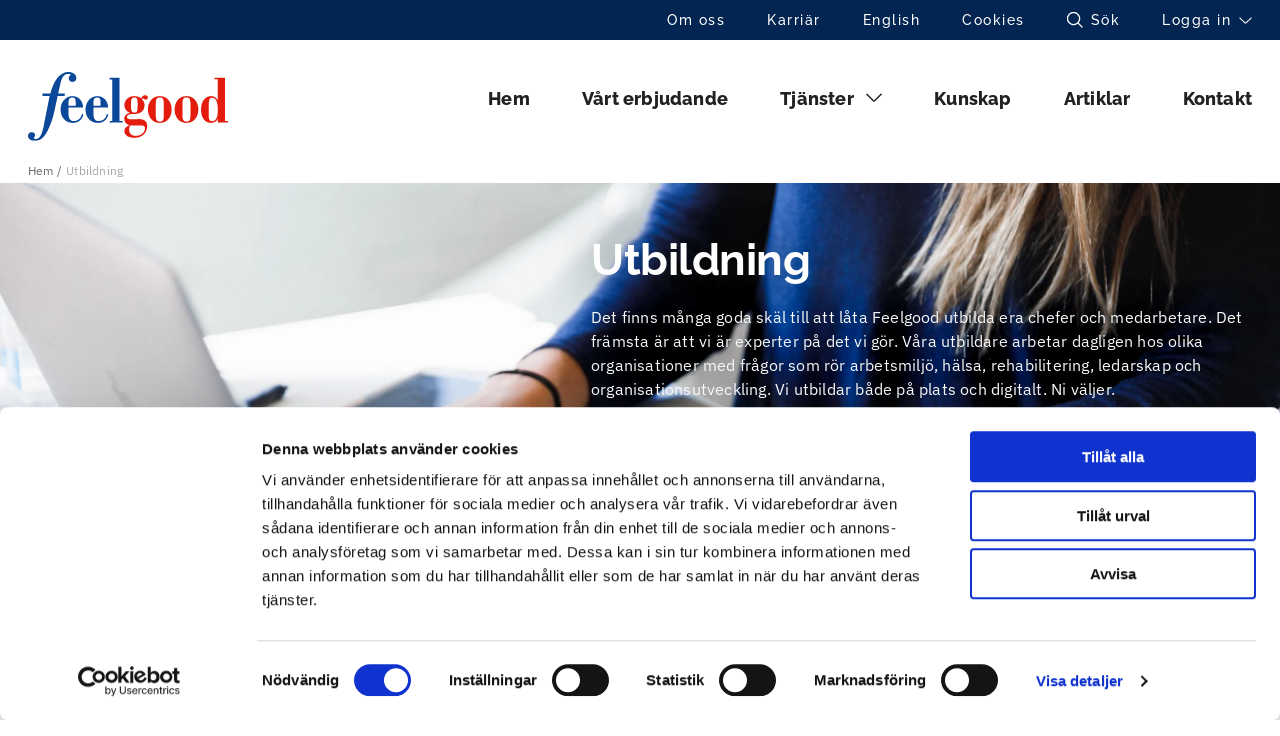

--- FILE ---
content_type: text/html; charset=UTF-8
request_url: https://feelgood.se/utbildning
body_size: 9768
content:
<!DOCTYPE html>
<html lang="sv" dir="ltr" prefix="og: https://ogp.me/ns#">
  <head>
    <meta charset="utf-8" />
<meta name="description" content="Feelgood erbjuder utbildningar inom arbetsmiljö, hälsa och ledarskap för chefer och medarbetare, både digitalt och på plats i hela Sverige." />
<link rel="canonical" href="https://feelgood.se/utbildning" />
<link rel="icon" href="/themes/custom/feelgood/images/favicons/favicon-16x16.png" />
<link rel="icon" sizes="16x16" href="/themes/custom/feelgood/images/favicons/favicon-16x16.png" />
<link rel="icon" sizes="32x32" href="/themes/custom/feelgood/images/favicons/favicon-32x32.png" />
<link rel="apple-touch-icon" sizes="180x180" href="/themes/custom/feelgood/images/favicons/apple-touch-icon.png" />
<meta property="og:title" content="Utbildning" />
<meta property="og:description" content="Det finns många goda skäl till att låta Feelgood utbilda era chefer och medarbetare. Det främsta är att vi är experter på det vi gör. Våra utbildare arbetar dagligen hos olika organisationer med frågor som rör arbetsmiljö, hälsa, rehabilitering, ledarskap och organisationsutveckling. Vi utbildar både på plats och digitalt. Ni väljer." />
<meta property="og:image" content="https://feelgood.se/sites/default/files/styles/medium/public/2021-10/luke-southern-9yCYGgPe5Kg-unsplash_2.jpg?itok=HkhQ4REP" />
<meta name="theme-color" content="#ffffff" />
<link rel="manifest" href="/themes/custom/feelgood/images/favicons/site.webmanifest" crossorigin="use-credentials" />
<meta name="Generator" content="Drupal 10 (https://www.drupal.org)" />
<meta name="MobileOptimized" content="width" />
<meta name="HandheldFriendly" content="true" />
<meta name="viewport" content="width=device-width, initial-scale=1.0" />
<link rel="alternate" hreflang="sv" href="https://feelgood.se/utbildning" />

    <title>Utbildning | Feelgood</title>
    <link rel="stylesheet" media="all" href="/sites/default/files/css/css_qQXlzVacGyqJW925FAbreLrsHZB8qJ-f9E0--ZfEm0s.css?delta=0&amp;language=sv&amp;theme=feelgood&amp;include=eJxFyEEKgDAMBMAPlfZJsiGxVaIJSQv6e4_ehsGJZ1MDSzT8rnOEEUmUXUS7GbeuRtDiCPSAj2wcy6H1n7puX6RHDuGSb065GiHlA9zkJ4o" />
<link rel="stylesheet" media="all" href="/sites/default/files/css/css_EoutYxZeIqTz72j6WlT5I3CKaz1mpRstoHFjU1KZme0.css?delta=1&amp;language=sv&amp;theme=feelgood&amp;include=eJxFyEEKgDAMBMAPlfZJsiGxVaIJSQv6e4_ehsGJZ1MDSzT8rnOEEUmUXUS7GbeuRtDiCPSAj2wcy6H1n7puX6RHDuGSb065GiHlA9zkJ4o" />
<link rel="stylesheet" media="print" href="/sites/default/files/css/css_txHW-DC688nIHmlbEKXqGq0th1hRSg6hFdM5wt5ZLik.css?delta=2&amp;language=sv&amp;theme=feelgood&amp;include=eJxFyEEKgDAMBMAPlfZJsiGxVaIJSQv6e4_ehsGJZ1MDSzT8rnOEEUmUXUS7GbeuRtDiCPSAj2wcy6H1n7puX6RHDuGSb065GiHlA9zkJ4o" />

    <script type="application/json" data-drupal-selector="drupal-settings-json">{"path":{"baseUrl":"\/","pathPrefix":"","currentPath":"node\/894","currentPathIsAdmin":false,"isFront":false,"currentLanguage":"sv"},"pluralDelimiter":"\u0003","suppressDeprecationErrors":true,"ajaxPageState":{"libraries":"eJxdjlEOwyAMQy9U4EiVKVlgA4ICSNvt136x9ceyX6TYeOK9Z0EgdVjejqjiPen2IMosEhyOkaR2U6jORTmLR145korxOF6sMmswqYBpnQtSvX3oaZCJdLX-wKYn3k7PmfYBdnzKPdtr8T8sW4OCFS12F3Q2ZLuInbVNn1OPFLb-6YOK8-j0Ba9vZMo","theme":"feelgood","theme_token":null},"ajaxTrustedUrl":[],"gtag":{"tagId":"","consentMode":false,"otherIds":[],"events":[],"additionalConfigInfo":[]},"gtm":{"tagId":null,"settings":{"data_layer":"dataLayer","include_environment":false},"tagIds":["GTM-PMT2TJH"]},"ajaxLoader":{"markup":"\n    \u003Csvg class=\u0022ajax-throbber ajax-throbber--feelgood\u0022 width=\u002248px\u0022 height=\u002248px\u0022 viewBox=\u00220 0 48 48\u0022 version=\u00221.1\u0022 xmlns=\u0022http:\/\/www.w3.org\/2000\/svg\u0022 xmlns:xlink=\u0022http:\/\/www.w3.org\/1999\/xlink\u0022\u003E\n        \u003Cdefs\u003E\u003C\/defs\u003E\n        \u003Cg id=\u0022Page-1\u0022 stroke=\u0022none\u0022 stroke-width=\u00221\u0022 fill=\u0022none\u0022 fill-rule=\u0022evenodd\u0022\u003E\n            \u003Cg id=\u0022loading\u0022 fill=\u0022#4886D9\u0022\u003E\n                \u003Cpath d=\u0022M24.052,40.47 C14.938,40.47 7.524,33.055 7.524,23.942 C7.524,23.112 8.197,22.439 9.026,22.439 C9.856,22.439 10.529,23.112 10.529,23.942 C10.529,31.399 16.595,37.465 24.052,37.465 C31.509,37.465 37.576,31.399 37.576,23.942 C37.576,16.485 31.509,10.418 24.052,10.418 C23.222,10.418 22.55,9.745 22.55,8.915 C22.55,8.086 23.223,7.413 24.052,7.413 C33.166,7.413 40.581,14.828 40.581,23.942 C40.581,33.055 33.168,40.47 24.052,40.47 Z M43.797,36.311 C43.547,36.311 43.297,36.249 43.079,36.129 C42.727,35.936 42.47,35.619 42.356,35.235 C42.242,34.851 42.286,34.444 42.478,34.091 C43.392,32.414 44.075,30.621 44.514,28.76 C44.674,28.079 45.274,27.602 45.974,27.602 C46.091,27.602 46.207,27.616 46.321,27.642 C47.128,27.83 47.629,28.642 47.439,29.449 C46.94,31.573 46.159,33.619 45.119,35.529 C44.854,36.011 44.348,36.311 43.797,36.311 Z M34.79,45.267 C34.248,45.267 33.745,44.972 33.479,44.497 C33.074,43.774 33.332,42.857 34.056,42.452 C35.731,41.514 37.286,40.37 38.67,39.05 C38.95,38.781 39.319,38.635 39.707,38.635 C40.117,38.635 40.513,38.803 40.793,39.1 C41.366,39.7 41.343,40.655 40.743,41.226 C39.175,42.72 37.417,44.016 35.523,45.076 C35.298,45.202 35.045,45.266 34.791,45.266 L34.79,45.267 Z M31.996,4.372 C31.814,4.372 31.633,4.34 31.463,4.273 C29.68,3.596 27.811,3.167 25.912,3 C25.086,2.926 24.475,2.197 24.547,1.371 C24.617,0.59 25.26,0 26.046,0 C26.088,0 26.132,0.002 26.174,0.006 C28.352,0.198 30.489,0.689 32.529,1.465 C33.304,1.759 33.695,2.629 33.401,3.402 C33.181,3.982 32.615,4.372 31.996,4.372 Z M42.124,12.013 C41.647,12.013 41.194,11.783 40.912,11.4 C39.786,9.865 38.447,8.499 36.939,7.339 C36.62,7.094 36.416,6.739 36.364,6.343 C36.312,5.944 36.418,5.55 36.662,5.231 C36.949,4.858 37.383,4.644 37.854,4.644 C38.183,4.644 38.507,4.754 38.768,4.954 C40.503,6.284 42.038,7.856 43.334,9.621 C43.572,9.943 43.668,10.34 43.608,10.737 C43.546,11.133 43.336,11.482 43.011,11.72 C42.751,11.913 42.444,12.013 42.124,12.013 Z M46.52,23.916 C45.724,23.916 45.065,23.292 45.019,22.499 C44.911,20.602 44.526,18.735 43.877,16.947 C43.594,16.168 43.999,15.305 44.777,15.022 C44.943,14.962 45.115,14.932 45.291,14.932 C45.921,14.932 46.487,15.329 46.701,15.922 C47.451,17.983 47.894,20.139 48.02,22.327 C48.044,22.727 47.91,23.112 47.641,23.413 C47.375,23.713 47.006,23.889 46.605,23.913 L46.519,23.916 L46.52,23.916 Z\u0022 id=\u0022Shape1\u0022\u003E\u003C\/path\u003E\n                \u003Cpath d=\u0022M24.006,47.995 C19.316,47.995 14.746,46.615 10.793,44.002 C5.436,40.46 1.778,35.045 0.493,28.75 C-0.791,22.457 0.451,16.04 3.993,10.683 C7.536,5.325 12.951,1.667 19.246,0.383 C19.348,0.363 19.448,0.353 19.546,0.353 C20.258,0.353 20.876,0.857 21.019,1.555 C21.099,1.949 21.021,2.35 20.801,2.685 C20.578,3.019 20.24,3.248 19.847,3.328 C14.339,4.45 9.599,7.65 6.5,12.339 C3.4,17.028 2.313,22.643 3.436,28.149 C4.56,33.654 7.762,38.395 12.45,41.494 C15.91,43.78 19.905,44.988 24.008,44.988 C25.427,44.988 26.858,44.842 28.262,44.555 C28.362,44.535 28.462,44.525 28.56,44.525 C29.271,44.525 29.892,45.03 30.035,45.727 C30.115,46.12 30.037,46.521 29.816,46.855 C29.596,47.19 29.257,47.418 28.865,47.498 C27.26,47.829 25.625,47.995 24.006,47.995 Z\u0022 id=\u0022Shape2\u0022\u003E\u003C\/path\u003E\n            \u003C\/g\u003E\n        \u003C\/g\u003E\n    \u003C\/svg\u003E\u003Cdiv class=\u0022ajax-throbber-message\u0022\u003ELaddar...\u003C\/div\u003E","hideAjaxMessage":false,"alwaysFullscreen":true,"throbberPosition":"body"},"user":{"uid":0,"permissionsHash":"d026a85d03474558bcd015e054aa69939d520ab31ac0f368ae141d8fb223ac62"}}</script>
<script src="/sites/default/files/js/js_Uc4TUAzQthRtHV3ibiRAqTkVNoPWcGpzJx2YciG5V1g.js?scope=header&amp;delta=0&amp;language=sv&amp;theme=feelgood&amp;include=eJxdjlEOwyAMQy9UypEqU7zABmRKqbTjj36x9ceyX6TYeOKzFUWkeUy_9mQaAm15kEVUo8fes7bDVbZzUikaUGZONHUB-0tMzxZdrhDOc0Vutw9H7nSJV-sPfNvAy_BSuHWIlyH3vF6L_2H9AvDPT_s"></script>
<script src="/modules/contrib/google_tag/js/gtag.js?t9mc0g"></script>
<script src="/modules/contrib/google_tag/js/gtm.js?t9mc0g"></script>

  </head>
  <body>
                
          <script type="text/javascript">
          (function(window, document, dataLayerName, id) {
          window[dataLayerName]=window[dataLayerName]||[],window[dataLayerName].push({start:(new Date).getTime(),event:"stg.start"});var scripts=document.getElementsByTagName('script')[0],tags=document.createElement('script');
          function stgCreateCookie(a,b,c){var d="";if(c){var e=new Date;e.setTime(e.getTime()+24*c*60*60*1e3),d="; expires="+e.toUTCString();f="; SameSite=Strict"}document.cookie=a+"="+b+d+f+"; path=/"}
          var isStgDebug=(window.location.href.match("stg_debug")||document.cookie.match("stg_debug"))&&!window.location.href.match("stg_disable_debug");stgCreateCookie("stg_debug",isStgDebug?1:"",isStgDebug?14:-1);
          var qP=[];dataLayerName!=="dataLayer"&&qP.push("data_layer_name="+dataLayerName),isStgDebug&&qP.push("stg_debug");var qPString=qP.length>0?("?"+qP.join("&")):"";
          tags.async=!0,tags.src="https://feelgood.containers.piwik.pro/"+id+".js"+qPString,scripts.parentNode.insertBefore(tags,scripts);
          !function(a,n,i){a[n]=a[n]||{};for(var c=0;c<i.length;c++)!function(i){a[n][i]=a[n][i]||{},a[n][i].api=a[n][i].api||function(){var a=[].slice.call(arguments,0);"string"==typeof a[0]&&window[dataLayerName].push({event:n+"."+i+":"+a[0],parameters:[].slice.call(arguments,1)})}}(i[c])}(window,"ppms",["tm","cm"]);
        })(window, document, 'dataLayer', 'ee500d9c-6022-4bca-be99-73bd516e707f');
      </script>
      
        <a href="#main-content" class="visually-hidden focusable">
      Hoppa till huvudinnehåll
    </a>
    <noscript><iframe src="https://www.googletagmanager.com/ns.html?id=GTM-PMT2TJH"
                  height="0" width="0" style="display:none;visibility:hidden"></iframe></noscript>

      <div class="dialog-off-canvas-main-canvas" data-off-canvas-main-canvas>
    



<div  class="layout-container">
            


<header  class="header">
  <div  class="header__inner">
    <div  class="header__top">
      <div  class="header__top__inner">
            <nav role="navigation" aria-labelledby="block-topnavigation-menu" id="block-topnavigation">
            
  <span class="visually-hidden h3" id="block-topnavigation-menu">Toppnavigation (sv)</span>
  

        


    
                          
        <ul  class="top-menu">
                        

  

<li   class="top-menu__item top-menu__item--only-desktop">
                        <a href="/om-oss" class="top-menu__link top-menu__link--only-desktop" data-drupal-link-system-path="node/26">Om oss</a>
                </li>
                    

  

<li   class="top-menu__item">
                        <a href="/karriar" class="top-menu__link" data-drupal-link-system-path="node/44">Karriär</a>
                </li>
                    



<li   class="top-menu__item">
                        <a href="https://www.feelgood.se/en" class="top-menu__link">English</a>
                </li>
                    

  

<li   class="top-menu__item">
                        <a href="/cookies" class="top-menu__link" data-drupal-link-system-path="node/60">Cookies</a>
                </li>
              </ul>
  

  </nav>

    
                    <nav>
            


<ul  class="actions-menu">
            
<li   class="actions-menu__item">
                        <a
   class="actions-menu__link actions-menu__link--search"
    href="/search"  rel=""
>
                  <span  class="actions-menu__text">Sök</span>
                


<svg  class="actions-menu__icon actions-menu__icon--search"

  
  
  >
      <use xlink:href="/themes/custom/feelgood/dist/icons.svg#search"></use>
</svg>
              </a>
                            </li>
          
<li   class="actions-menu__item">
                        <a
   class="actions-menu__link actions-menu__link--logga-in"
    href="/logga-in"  rel=""
>
                  <span  class="actions-menu__text">Logga in</span>
                


<svg  class="actions-menu__icon actions-menu__icon--logga-in"

  
  
  >
      <use xlink:href="/themes/custom/feelgood/dist/icons.svg#arrow-down-1"></use>
</svg>
              </a>
                                              <span class="expand-sub"></span>
            <ul  class="actions-menu-user">
                                    
<li   class="actions-menu-user__item">
                        <a
   class="actions-menu-user__link"
    href="https://kund.feelgood.se"  rel="nofollow"
>
                            Webbportalen
                        </a>
                    </li>
                                  
<li   class="actions-menu-user__item">
                        <a
   class="actions-menu-user__link"
    href="https://frisklinjen.se"  rel="nofollow"
>
                            Frisklinjen
                        </a>
                    </li>
                                  
<li   class="actions-menu-user__item">
                        <a
   class="actions-menu-user__link"
    href="https://se.visibacare.com/feelgood"  rel="nofollow"
>
                            Videobesök
                        </a>
                    </li>
                                  
<li   class="actions-menu-user__item">
                        <a
   class="actions-menu-user__link"
    href="/node/102"  rel=""
>
                            Samarbetspartner
                        </a>
                    </li>
                                  
<li   class="actions-menu-user__item">
                        <a
   class="actions-menu-user__link"
    href="/skadligt-bruk/utredare"  rel=""
>
                            Utredare skadligt bruk
                        </a>
                    </li>
                                  
<li   class="actions-menu-user__item">
                        <a
   class="actions-menu-user__link"
    href="/skadligt-bruk/behandlare"  rel=""
>
                            Behandlare skadligt bruk
                        </a>
                    </li>
                                  
<li   class="actions-menu-user__item">
                        <a
   class="actions-menu-user__link"
    href="/skadligt-bruk/kund"  rel=""
>
                            Kund skadligt bruk
                        </a>
                    </li>
                              </ul>
                  </li>
      </ul>
          </nav>
              </div>
    </div>
    <div  class="header__primary">
      <div  class="header__branding">
                  <a
   class="logo-link"
    href="/"  rel=""
>
                

  
<img
   class="logo__image"
      src="/themes/custom/feelgood/images/feelgood.svg"
      alt="Logo"
          />
            </a>
              </div>
      <div  class="header__menu">
            <nav role="navigation" aria-labelledby="block-feelgood-main-menu-menu" id="block-feelgood-main-menu">
            
  <span class="visually-hidden h3" id="block-feelgood-main-menu-menu">Huvudmeny (sv)</span>
  

        

<nav>
  <a href="#" id="toggle-expand" class="toggle-expand">
    <span></span>
    <span></span>
    <span></span>
    <span class="visually-hidden">Stäng</span>
  </a>
  <div id="main-nav" class="main-nav">
    


    
                          
        <ul  class="main-menu">
                      

  

<li   class="main-menu__item">
                        <a href="/" class="main-menu__link" data-drupal-link-system-path="&lt;front&gt;">Hem</a>
                </li>
                      

  

<li   class="main-menu__item main-menu__item--with-sub">
                        <a href="/vart-erbjudande" class="main-menu__link main-menu__link--with-sub" data-drupal-link-system-path="node/30">Vårt erbjudande</a>
                    <span class="expand-sub"></span>
                
                                    
        <ul  class="main-menu main-menu--sub main-menu--sub-1">
                        

  

<li   class="main-menu__item main-menu__item--sub main-menu__item--sub-1">
                        <a href="/vart-erbjudande/vara-tjanster" class="main-menu__link main-menu__link--sub main-menu__link--sub-1" data-drupal-link-system-path="node/127">Våra tjänster</a>
                </li>
                      

  

<li   class="main-menu__item main-menu__item--sub main-menu__item--sub-1">
                        <a href="/vart-erbjudande/feelgoodmetoden" class="main-menu__link main-menu__link--sub main-menu__link--sub-1" data-drupal-link-system-path="node/113">Feelgoodmetoden</a>
                </li>
                      

  

<li   class="main-menu__item main-menu__item--sub main-menu__item--sub-1">
                        <a href="/vart-erbjudande/smidiga-bokningar" class="main-menu__link main-menu__link--sub main-menu__link--sub-1" data-drupal-link-system-path="node/2275">Smidiga bokningar</a>
                </li>
                      

  

<li   class="main-menu__item main-menu__item--sub main-menu__item--sub-1">
                        <a href="/vart-erbjudande/digitala-tjanster" class="main-menu__link main-menu__link--sub main-menu__link--sub-1" data-drupal-link-system-path="node/2277">Digitala tjänster</a>
                </li>
                      

  

<li   class="main-menu__item main-menu__item--sub main-menu__item--sub-1">
                        <a href="/vart-erbjudande/digital-tillganglighet" class="main-menu__link main-menu__link--sub main-menu__link--sub-1" data-drupal-link-system-path="node/2274">Digital tillgänglighet</a>
                </li>
              </ul>
  
      </li>
                        

  

<li tabindex=0  class="main-menu__item--no-link main-menu__item--no-link--active main-menu__item--no-link--with-sub">
                        <span class="main-menu__no-link main-menu__no-link--active main-menu__no-link--with-sub">Tjänster</span>
        


<svg  class="main-menu__icon"

  
  
  >
      <use xlink:href="/themes/custom/feelgood/dist/icons.svg#arrow-down-1"></use>
</svg>
                    <span class="expand-sub"></span>
                
                                    
        <ul  class="main-menu main-menu--sub main-menu--sub-1">
                        

  

<li   class="main-menu__item main-menu__item--sub main-menu__item--sub-1">
                        <a href="/foretagshalsa" class="main-menu__link main-menu__link--sub main-menu__link--sub-1" data-drupal-link-system-path="node/12">Företagshälsa</a>
                </li>
                      

  

<li   class="main-menu__item main-menu__item--sub main-menu__item--sub-1">
                        <a href="/organisation-och-ledarskap" class="main-menu__link main-menu__link--sub main-menu__link--sub-1" data-drupal-link-system-path="node/108">Organisation och ledarskap</a>
                </li>
                      

  

<li   class="main-menu__item main-menu__item--sub main-menu__item--sub-1">
                        <a href="/skadligt-bruk" class="main-menu__link main-menu__link--sub main-menu__link--sub-1" data-drupal-link-system-path="node/109">Skadligt bruk</a>
                </li>
                      

  

<li   class="main-menu__item main-menu__item--sub main-menu__item--sub-1">
                        <a href="/privathalsa" class="main-menu__link main-menu__link--sub main-menu__link--sub-1" data-drupal-link-system-path="node/556">Privathälsa</a>
                </li>
                        

  

<li   class="main-menu__item main-menu__item--active main-menu__item--sub main-menu__item--sub-1">
                        <a href="/utbildning" class="main-menu__link main-menu__link--active main-menu__link--sub main-menu__link--sub-1 is-active" data-drupal-link-system-path="node/894" aria-current="page">Utbildning</a>
                </li>
                      

  

<li   class="main-menu__item main-menu__item--sub main-menu__item--sub-1">
                        <a href="/tjanster/chefens-utmaningar" class="main-menu__link main-menu__link--sub main-menu__link--sub-1" data-drupal-link-system-path="node/1948">Chefens utmaningar</a>
                </li>
              </ul>
  
      </li>
                      

  

<li   class="main-menu__item main-menu__item--with-sub">
                        <a href="/kunskap" class="main-menu__link main-menu__link--with-sub" data-drupal-link-system-path="node/854">Kunskap</a>
                    <span class="expand-sub"></span>
                
                                    
        <ul  class="main-menu main-menu--sub main-menu--sub-1">
                        

  

<li   class="main-menu__item main-menu__item--sub main-menu__item--sub-1">
                        <a href="/kunskap/jobbhalsorapport" class="main-menu__link main-menu__link--sub main-menu__link--sub-1" data-drupal-link-system-path="node/855">Jobbhälsorapport 2025</a>
                </li>
                      

  

<li   class="main-menu__item main-menu__item--sub main-menu__item--sub-1">
                        <a href="/kunskap/forskning-och-utveckling" class="main-menu__link main-menu__link--sub main-menu__link--sub-1" data-drupal-link-system-path="node/856">Forskningsprojekt</a>
                </li>
              </ul>
  
      </li>
                    

  

<li   class="main-menu__item">
                        <a href="/artiklar" class="main-menu__link" data-drupal-link-system-path="node/45">Artiklar</a>
                </li>
                        

  

<li   class="main-menu__item main-menu__item--with-sub main-menu__item--only-mobile">
                        <a href="/om-oss" class="main-menu__link main-menu__link--with-sub main-menu__link--only-mobile" data-drupal-link-system-path="node/26">Om oss</a>
                    <span class="expand-sub"></span>
                
                                    
        <ul  class="main-menu main-menu--sub main-menu--sub-1">
                        

  

<li   class="main-menu__item main-menu__item--sub main-menu__item--sub-1">
                        <a href="/om-oss/styrelse-och-revisor" class="main-menu__link main-menu__link--sub main-menu__link--sub-1" data-drupal-link-system-path="node/84">Styrelse och revisor</a>
                </li>
                      

  

<li   class="main-menu__item main-menu__item--sub main-menu__item--sub-1">
                        <a href="/om-oss/koncernledning" class="main-menu__link main-menu__link--sub main-menu__link--sub-1" data-drupal-link-system-path="node/88">Koncernledning</a>
                </li>
                      

  

<li   class="main-menu__item main-menu__item--sub main-menu__item--sub-1">
                        <a href="/om-oss/kvalitetsarbete" class="main-menu__link main-menu__link--sub main-menu__link--sub-1" data-drupal-link-system-path="node/89">Kvalitetsarbete</a>
                </li>
                      

  

<li   class="main-menu__item main-menu__item--sub main-menu__item--sub-1">
                        <a href="/om-oss/hallbarhet" class="main-menu__link main-menu__link--sub main-menu__link--sub-1" data-drupal-link-system-path="node/1901">Hållbarhet</a>
                </li>
                      

  

<li   class="main-menu__item main-menu__item--sub main-menu__item--sub-1">
                        <a href="/om-oss/uppforandekod" class="main-menu__link main-menu__link--sub main-menu__link--sub-1" data-drupal-link-system-path="node/789">Uppförandekod</a>
                </li>
                      

  

<li   class="main-menu__item main-menu__item--sub main-menu__item--sub-1">
                        <a href="/om-oss/vara-villkor" class="main-menu__link main-menu__link--sub main-menu__link--sub-1" data-drupal-link-system-path="node/90">Villkor</a>
                </li>
                      

  

<li   class="main-menu__item main-menu__item--sub main-menu__item--sub-1">
                        <a href="/om-oss/personuppgiftspolicy" class="main-menu__link main-menu__link--sub main-menu__link--sub-1" data-drupal-link-system-path="node/61">Personuppgiftspolicy</a>
                </li>
                      

  

<li   class="main-menu__item main-menu__item--sub main-menu__item--sub-1">
                        <a href="/om-oss/folj-oss" class="main-menu__link main-menu__link--sub main-menu__link--sub-1" data-drupal-link-system-path="node/1878">Följ oss</a>
                </li>
                      

  

<li   class="main-menu__item main-menu__item--sub main-menu__item--sub-1">
                        <a href="/nyhetsbrev" class="main-menu__link main-menu__link--sub main-menu__link--sub-1" data-drupal-link-system-path="node/46">Nyhetsbrev från Feelgood</a>
                </li>
              </ul>
  
      </li>
                      

  

<li   class="main-menu__item main-menu__item--with-sub">
                        <a href="/kontakt" class="main-menu__link main-menu__link--with-sub" data-drupal-link-system-path="node/41">Kontakt</a>
                    <span class="expand-sub"></span>
                
                                    
        <ul  class="main-menu main-menu--sub main-menu--sub-1">
                        

  

<li   class="main-menu__item main-menu__item--sub main-menu__item--sub-1">
                        <a href="/kontakt/vara-enheter" class="main-menu__link main-menu__link--sub main-menu__link--sub-1" data-drupal-link-system-path="node/42">Våra enheter</a>
                </li>
                      

  

<li   class="main-menu__item main-menu__item--sub main-menu__item--sub-1">
                        <a href="/kontakt/intresseforfragan" class="main-menu__link main-menu__link--sub main-menu__link--sub-1" data-drupal-link-system-path="node/647">Kontaktformulär</a>
                </li>
                      

  

<li   class="main-menu__item main-menu__item--sub main-menu__item--sub-1">
                        <a href="/kontakt/vanliga-fragor" class="main-menu__link main-menu__link--sub main-menu__link--sub-1" data-drupal-link-system-path="node/1036">Vanliga frågor</a>
                </li>
              </ul>
  
      </li>
              </ul>
  
          


    
                          
        <ul  class="top-menu-mobile">
                        

  

<li   class="top-menu-mobile__item top-menu-mobile__item--only-desktop">
                        <a href="/om-oss" class="top-menu-mobile__link top-menu-mobile__link--only-desktop" data-drupal-link-system-path="node/26">Om oss</a>
                </li>
                    

  

<li   class="top-menu-mobile__item">
                        <a href="/karriar" class="top-menu-mobile__link" data-drupal-link-system-path="node/44">Karriär</a>
                </li>
                    



<li   class="top-menu-mobile__item">
                        <a href="https://www.feelgood.se/en" class="top-menu-mobile__link">English</a>
                </li>
                    

  

<li   class="top-menu-mobile__item">
                        <a href="/cookies" class="top-menu-mobile__link" data-drupal-link-system-path="node/60">Cookies</a>
                </li>
              </ul>
  
      


<ul  class="actions-menu-mobile">
            
<li   class="actions-menu-mobile__item">
                        <a
   class="actions-menu-mobile__link actions-menu-mobile__link--search"
    href="/search"  rel=""
>
                  <span  class="actions-menu-mobile__text">Sök</span>
                


<svg  class="actions-menu-mobile__icon actions-menu-mobile__icon--search"

  
  
  >
      <use xlink:href="/themes/custom/feelgood/dist/icons.svg#search"></use>
</svg>
              </a>
                            </li>
          
<li   class="actions-menu-mobile__item">
                      <span  class="actions-menu-mobile__no-link">
            <span  class="actions-menu-mobile__text">Logga in</span>
              


<svg  class="actions-menu-mobile__icon"

  
  
  >
      <use xlink:href="/themes/custom/feelgood/dist/icons.svg#arrow-down-1"></use>
</svg>
            </span>
                                              <span class="expand-sub"></span>
            <ul  class="actions-menu-mobile-user">
                                    
<li   class="actions-menu-mobile-user__item">
                        <a
   class="actions-menu-mobile-user__link"
    href="https://kund.feelgood.se"  rel=""
>
                            Webbportalen
                        </a>
                    </li>
                                  
<li   class="actions-menu-mobile-user__item">
                        <a
   class="actions-menu-mobile-user__link"
    href="https://frisklinjen.se"  rel=""
>
                            Frisklinjen
                        </a>
                    </li>
                                  
<li   class="actions-menu-mobile-user__item">
                        <a
   class="actions-menu-mobile-user__link"
    href="https://se.visibacare.com/feelgood"  rel=""
>
                            Videobesök
                        </a>
                    </li>
                                  
<li   class="actions-menu-mobile-user__item">
                        <a
   class="actions-menu-mobile-user__link"
    href="/node/102"  rel=""
>
                            Samarbetspartner
                        </a>
                    </li>
                                  
<li   class="actions-menu-mobile-user__item">
                        <a
   class="actions-menu-mobile-user__link"
    href="/skadligt-bruk/utredare"  rel=""
>
                            Utredare skadligt bruk
                        </a>
                    </li>
                                  
<li   class="actions-menu-mobile-user__item">
                        <a
   class="actions-menu-mobile-user__link"
    href="/skadligt-bruk/behandlare"  rel=""
>
                            Behandlare skadligt bruk
                        </a>
                    </li>
                                  
<li   class="actions-menu-mobile-user__item">
                        <a
   class="actions-menu-mobile-user__link"
    href="/skadligt-bruk/kund"  rel=""
>
                            Kund skadligt bruk
                        </a>
                    </li>
                              </ul>
                  </li>
      </ul>
      </div>
</nav>
  </nav>

    
        </div>
    </div>
    <div  class="header__secondary">
          <div  id="block-feelgood-breadcrumbs" class="block">
  
    
      
  <nav role='navigation' aria-labelledby='system-breadcrumb'>
    <h2  class="visually-hidden" id='system-breadcrumb'>Länkstig</h2>
    <ol  class="breadcrumb">
    
      
      <li  class="breadcrumb__item">
                  <a  class="breadcrumb__link" href="/">Hem</a>
              </li>
    
      
      <li  class="breadcrumb__item">
                  Utbildning
              </li>
        </ol>
  </nav>

  </div>

          </div>
  </div>
</header>

            
    
    
    
    <div  class="main">
    <a id="main-content" tabindex="-1"></a>    <main role="main"  class="main-content">
            <div>
    <div data-drupal-messages-fallback class="hidden"></div>
<div  id="block-feelgood-content" class="block">
  
    
      
<article  class="node">

  
  

  



<div  class="hero"
  data-responsive-hero-background-image>
  <div data-responsive-hero-background-image--src>
          
              <div><article>
        
    <div>
    <div class="visually-hidden">Bild</div>
              <div>  

  
<picture
   loading="eager" width="650" height="650" class="image"
>
          <!--[if IE 9]><video style="display: none;"><![endif]-->
          <source srcset="/sites/default/files/styles/max_2600x900/public/2021-10/luke-southern-9yCYGgPe5Kg-unsplash_2.jpg.webp?h=6ef68542&amp;itok=_IdIGSIM 2600w" media="all and (min-width: 61.25em)" type="image/webp" sizes="100vw" width="2600" height="900"/>
          <source srcset="/sites/default/files/styles/max_1300x1300/public/2021-10/luke-southern-9yCYGgPe5Kg-unsplash_2.jpg.webp?h=6ef68542&amp;itok=2SUiZJzs 1300w" media="all and (min-width: 48em)" type="image/webp" sizes="100vw" width="1300" height="800"/>
          <source srcset="/sites/default/files/styles/max_650x650/public/2021-10/luke-southern-9yCYGgPe5Kg-unsplash_2.jpg.webp?h=6ef68542&amp;itok=sEwNPUjU 650w" media="all and (min-width: 41em)" type="image/webp" sizes="100vw" width="650" height="650"/>
        <!--[if IE 9]></video><![endif]-->
      
<img
   class="image"
      src="/sites/default/files/styles/max_650x650/public/2021-10/luke-southern-9yCYGgPe5Kg-unsplash_2.jpg.webp?h=6ef68542&amp;itok=sEwNPUjU"
      alt="kvinna vid laptop"
              fetchpriority="high"
  />
</picture>

</div>
          </div>

  </article>
</div>
      
      </div>
      <div  class="hero__content">
      <div  class="hero__content-inner">
        <div  class="hero__content-text">
                    
<h1  class="hero__heading">
      <span>Utbildning</span>

  </h1>
                <div class="lead">
  
            <div class="text-long"><p>Det finns många goda skäl till att låta Feelgood utbilda era chefer och medarbetare. Det främsta är att vi är experter på det vi gör. Våra utbildare arbetar dagligen hos olika organisationer med frågor som rör arbetsmiljö, hälsa, rehabilitering, ledarskap och organisationsutveckling. Vi utbildar både på plats och digitalt. Ni väljer.&nbsp;</p></div>
      </div>
            </div>
                  <div  class="hero__buttons">
                        
            
<a
   class="button button--blue"
    href="/kontakt/intresseforfragan"  rel=""
>
      Intresseförfrågan
  </a>

          
<a
   class="button button--white"
    href="/kontakt"  rel=""
>
      Kontakta oss
  </a>

      
          </div>
              </div>
    </div>
  </div>

  
        


  
<div  class="grid grid--promo-hero grid--promo-three">
                    <div  class="grid__item grid__item--promo-three">
            



<a href="/utbildning/utbildningsutbud"  class="promo promo--three">
  <div  class="promo__image">
        
              <div><article>
        
    <div>
    <div class="visually-hidden">Bild</div>
              <div>  

<img
   loading="lazy" src="/sites/default/files/styles/third_promo/public/2021-10/guzel-maksutova-B30XL_m3fso-unsplash.jpg.webp?h=c583a88f&amp;itok=WUJpeSOb" width="500" height="280" alt="bibliotek" class="image image--third"
      src=""
          />


</div>
          </div>

  </article>
</div>
      
    </div>
  <div  class="promo__content">
    <div  class="promo__text">
              
<h3  class="h4">
      <span>Utbildningsutbud</span>

  </h3>
                

            <div class="text-long"><p>Här kan du se och beställa alla Feelgoods utbildningar, såväl live (fysiskt/digitalt) som e-utbildning.</p></div>
      
      </div>
            </div>
</a>

          </div>
                  <div  class="grid__item grid__item--promo-three">
            



<a href="/utbildning/sa-har-utbildar-vi"  class="promo promo--three">
  <div  class="promo__image">
        
              <div><article>
        
    <div>
    <div class="visually-hidden">Bild</div>
              <div>  

<img
   loading="lazy" src="/sites/default/files/styles/third_promo/public/2021-10/happy-repairman-EQ9CVFK.jpg.webp?h=8c1344d8&amp;itok=eK78ku37" width="500" height="280" alt="happy repairman" class="image image--third"
      src=""
          />


</div>
          </div>

  </article>
</div>
      
    </div>
  <div  class="promo__content">
    <div  class="promo__text">
              
<h3  class="h4">
      <span>Så här utbildar vi</span>

  </h3>
                

            <div class="text-long"><p>Feelgood har en stor utbildningsverksamhet där grunden är vår expertis inom hälsa och arbetsmiljö.</p></div>
      
      </div>
            </div>
</a>

          </div>
                  <div  class="grid__item grid__item--promo-three">
            



<a href="/oppna-aktiviteter"  class="promo promo--three">
  <div  class="promo__image">
        
              <div><article>
        
    <div>
    <div class="visually-hidden">Bild</div>
              <div>  

<img
   loading="lazy" src="/sites/default/files/styles/third_promo/public/2020-08/businesswomen-talking-with-colleagues-during-an-P247LA6.jpg.webp?h=c876099b&amp;itok=08Pdi1Jm" width="500" height="280" alt="kollegor pratar" class="image image--third"
      src=""
          />


</div>
          </div>

  </article>
</div>
      
    </div>
  <div  class="promo__content">
    <div  class="promo__text">
              
<h3  class="h4">
      <span>Öppna aktiviteter</span>

  </h3>
                

            <div class="text-long"><p>Inspirationsaktiviteter som du kan boka in dig på direkt. Webbinarier, frukostseminarier med mera.</p></div>
      
      </div>
            </div>
</a>

          </div>
              </div>
  

  
  			<div>
              															
  

  
<div  class="grid grid--promo-two">
  																	<div  class="grid__item grid__item--promo-two">
										



<a href="/smart-larande-med-e-utbildning"  class="promo promo--two">
  <div  class="promo__image">
        
              <div><article>
        
    <div>
    <div class="visually-hidden">Bild</div>
              <div>  

<img
   loading="lazy" src="/sites/default/files/styles/half_promo/public/2026-01/close-up-woman-typing-laptop-s-keyboard.jpg.webp?h=6f16a0a2&amp;itok=QKnFbEpR" width="600" height="340" alt="Skriver på dator" class="image image--half"
      src=""
          />


</div>
          </div>

  </article>
</div>
      
    </div>
  <div  class="promo__content">
    <div  class="promo__text">
              
<h3  class="h4 with-subheading with-subheading--reversed">
      <span>Beställ e-utbildningar</span>

  </h3>
                

            <div class="text-long"><p>Upptäck varför e-utbildningar är ett av de mest effektiva sätten att utveckla arbetsmiljö och hälsa.</p>

<p>&nbsp;</p></div>
      
      </div>
            </div>
</a>

									</div>
																	<div  class="grid__item grid__item--promo-two">
										



<a href="/tidigare-webbinarier"  class="promo promo--two">
  <div  class="promo__image">
        
              <div><article>
        
    <div>
    <div class="visually-hidden">Bild</div>
              <div>  

<img
   loading="lazy" src="/sites/default/files/styles/half_promo/public/2025-12/pexels-karola-g-5908772.jpg.webp?h=2992ba0a&amp;itok=DthC9zwH" width="600" height="340" alt="Kvinna som ser på datorn" class="image image--half"
      src=""
          />


</div>
          </div>

  </article>
</div>
      
    </div>
  <div  class="promo__content">
    <div  class="promo__text">
              
<h3  class="h4 with-subheading with-subheading--reversed">
      <span>Tidigare webbinarier</span>

  </h3>
                

            <div class="text-long"><p>Utforska våra kostnadsfria webbinarier för kunskap som stärker både människor och organisationer.</p></div>
      
      </div>
            </div>
</a>

									</div>
															</div>
														</div>
	

  <div>
    
  </div>

</article>


  </div>

  </div>

      </main>
      </div>
  <div class="below">
        
    </div>
            

<footer  class="footer">
  <div  class="footer__first">
    <div  class="footer__branding">
              <a
   class="logo-link"
    href="/"  rel=""
>
              

  
<img
   class="logo__image"
      src="/themes/custom/feelgood/images/feelgood-light.svg"
      alt="Logo"
          />
          </a>
          </div>
        <div  id="block-feelgoodinfo" class="block">
  
    
      

            <div class="text-long"><p>Feelgood hjälper företag och organisationer att förbättra sin produktivitet och sänka kostnader. Det gör vi genom systematiskt och förebyggande arbete med arbetsmiljö, hållbar hälsa, ledarskap, medarbetarskap och vid behov rehabilitering eller krishantering. Vi möter våra kunder både digitalt och fysiskt över hela Sverige.</p></div>
      
  </div>

    </div>
  <div  class="footer__second">
    <div  class="footer__grid">
          
  


<div  class="grid">
          <div  class="grid__item">
          <div  id="block-feelgoodservices" class="block">
  
      <span  class="h3">Feelgoods tjänster</span>
    
      

            <div class="text-long"><p><a href="/foretagshalsa" target="_self">Företagshälsa</a></p>

<p><a href="/organisation-och-ledarskap" target="_self">Organisation och ledarskap</a></p>

<p><a href="/skadligt-bruk" target="_self">Skadligt bruk</a></p>

<p><a href="/privathalsa" target="_self">Privathälsa</a></p>

<p><a href="/utbildning" target="_self">Utbildning</a></p></div>
      
  </div>

        </div>
        <div  class="grid__item">
          <nav role="navigation" aria-labelledby="block-feelgood-footer-menu" id="block-feelgood-footer">
      
  <span id="block-feelgood-footer-menu" class="h3">Mer om Feelgood</span>
  

        


    
                          
        <ul  class="block-menu">
                      

  

<li   class="block-menu__item">
                        <a href="/kontakt/vara-enheter" class="block-menu__link" data-drupal-link-system-path="node/42">Våra enheter</a>
                </li>
                    

  

<li   class="block-menu__item">
                        <a href="/press" class="block-menu__link" data-drupal-link-system-path="node/57">Press</a>
                </li>
                    

  

<li   class="block-menu__item">
                        <a href="/vart-erbjudande" class="block-menu__link" data-drupal-link-system-path="node/30">Feelgoodmetoden</a>
                </li>
                    

  

<li   class="block-menu__item">
                        <a href="/karriar" class="block-menu__link" data-drupal-link-system-path="node/44">Karriär</a>
                </li>
                    

  

<li   class="block-menu__item">
                        <a href="/om-oss" class="block-menu__link" data-drupal-link-system-path="node/26">Om oss</a>
                </li>
              </ul>
  

  </nav>

          
        </div>
        <div  class="grid__item">
          <div  id="block-feelgoodcontact" class="block">
  
      <span  class="h3">Kontakt</span>
    
      

            <div class="text-long"><p>Feelgood<br>
Telefonvägen 30 (<a href="https://www.google.com/maps/place/Telefonv%C3%A4gen+30,+126+26+H%C3%A4gersten/@59.2979911,17.9889486,16z/data=!3m1!4b1!4m6!3m5!1s0x465f7653178aa549:0x3404191247f324e3!8m2!3d59.2979911!4d17.9915235!16s%2Fg%2F11s30r883p?entry=ttu&amp;g_ep=EgoyMDI1MDMyNC4wIKXMDSoASAFQAw%3D%3D" target="_blank">karta</a>)<br>
126 26 Hägersten<br>
<a href="/kontakt" target="_self">Kontakta oss</a></p>

<p><a href="/om-oss/personuppgiftspolicy" target="_self">Personuppgiftspolicy</a><br>
<a href="/om-oss/cookies">Om kakor på webbplatsen</a></p></div>
      
  </div>

              
    <ul  class="social-menu">
                
<li   class="social-menu__item">
              <a
   class="social-menu__link"
    href="/om-oss/folj-oss"  rel=""
>
                  


<svg  class="social-menu__icon"

  
  
  >
      <use xlink:href="/themes/custom/feelgood/dist/icons.svg#professional-network-linkedin"></use>
</svg>
                <span  class="visually-hidden">LinkedIn</span>
              </a>
          </li>
          </ul>
        </div>
      </div>
      </div>
  </div>
  <div  class="footer__third">
    
<p  class="paragraph">
          Feelgoods webbplats är utvecklad med öppen källkod (Drupal) och producerad av
        <a class="link" href="https://www.happiness.se/" target="" rel="nofollow">
            Happiness Webbyrå
        </a>
      </p>
  </div>
</footer>

      </div>

  </div>

    
    <script src="/sites/default/files/js/js_2DyBWfN8QtT3vWNeQoEMw1QSrwC-9iwhjPLhMHKK3UM.js?scope=footer&amp;delta=0&amp;language=sv&amp;theme=feelgood&amp;include=eJxdjlEOwyAMQy9UypEqU7zABmRKqbTjj36x9ceyX6TYeOKzFUWkeUy_9mQaAm15kEVUo8fes7bDVbZzUikaUGZONHUB-0tMzxZdrhDOc0Vutw9H7nSJV-sPfNvAy_BSuHWIlyH3vF6L_2H9AvDPT_s"></script>
<script src="//cdn.jsdelivr.net/npm/choices.js@9.0.1/public/assets/scripts/choices.min.js"></script>
<script src="/sites/default/files/js/js_O9ITG5DnJPY9J89755FKRXpT3heD1J0IRTggdSKKWxw.js?scope=footer&amp;delta=2&amp;language=sv&amp;theme=feelgood&amp;include=eJxdjlEOwyAMQy9UypEqU7zABmRKqbTjj36x9ceyX6TYeOKzFUWkeUy_9mQaAm15kEVUo8fes7bDVbZzUikaUGZONHUB-0tMzxZdrhDOc0Vutw9H7nSJV-sPfNvAy_BSuHWIlyH3vF6L_2H9AvDPT_s"></script>
<script src="/themes/custom/feelgood/components/01-atoms/images/icons/svgxuse.min.js?t9mc0g" defer></script>
<script src="/sites/default/files/js/js_0gnd3MOm_fLC0Lt3rtzvwTFoVxTfV7R7fKj-N8P7K9U.js?scope=footer&amp;delta=4&amp;language=sv&amp;theme=feelgood&amp;include=eJxdjlEOwyAMQy9UypEqU7zABmRKqbTjj36x9ceyX6TYeOKzFUWkeUy_9mQaAm15kEVUo8fes7bDVbZzUikaUGZONHUB-0tMzxZdrhDOc0Vutw9H7nSJV-sPfNvAy_BSuHWIlyH3vF6L_2H9AvDPT_s"></script>

  </body>
</html>


--- FILE ---
content_type: text/css
request_url: https://feelgood.se/sites/default/files/css/css_EoutYxZeIqTz72j6WlT5I3CKaz1mpRstoHFjU1KZme0.css?delta=1&language=sv&theme=feelgood&include=eJxFyEEKgDAMBMAPlfZJsiGxVaIJSQv6e4_ehsGJZ1MDSzT8rnOEEUmUXUS7GbeuRtDiCPSAj2wcy6H1n7puX6RHDuGSb065GiHlA9zkJ4o
body_size: 12146
content:
/* @license GPL-2.0-or-later https://www.drupal.org/licensing/faq */
@font-face{font-display:swap;font-family:'IBM Plex Sans';font-style:normal;font-weight:300;src:url(/themes/custom/feelgood/static/fonts/ibm-plex-sans-v23-latin-300.woff2) format('woff2');}@font-face{font-display:swap;font-family:'IBM Plex Sans';font-style:normal;font-weight:400;src:url(/themes/custom/feelgood/static/fonts/ibm-plex-sans-v23-latin-regular.woff2) format('woff2');}@font-face{font-display:swap;font-family:'IBM Plex Sans';font-style:normal;font-weight:600;src:url(/themes/custom/feelgood/static/fonts/ibm-plex-sans-v23-latin-600.woff2) format('woff2');}@font-face{font-display:swap;font-family:'Raleway';font-style:normal;font-weight:400;src:url(/themes/custom/feelgood/static/fonts/raleway-v37-latin-regular.woff2) format('woff2');}@font-face{font-display:swap;font-family:'Raleway';font-style:normal;font-weight:500;src:url(/themes/custom/feelgood/static/fonts/raleway-v37-latin-500.woff2) format('woff2');}@font-face{font-display:swap;font-family:'Raleway';font-style:normal;font-weight:700;src:url(/themes/custom/feelgood/static/fonts/raleway-v37-latin-700.woff2) format('woff2');}@font-face{font-display:swap;font-family:'Raleway';font-style:normal;font-weight:800;src:url(/themes/custom/feelgood/static/fonts/raleway-v37-latin-800.woff2) format('woff2');}
@media screen{html{line-height:1.15;-webkit-text-size-adjust:100%}body{margin:0}main{display:block}h1{font-size:2em;margin:.67em 0}hr{box-sizing:content-box;height:0;overflow:visible}pre{font-family:monospace,monospace;font-size:1em}a{background-color:transparent}abbr[title]{border-bottom:none;text-decoration:underline;-webkit-text-decoration:underline dotted;text-decoration:underline dotted}b,strong{font-weight:bolder}code,kbd,samp{font-family:monospace,monospace;font-size:1em}small{font-size:80%}sub,sup{font-size:75%;line-height:0;position:relative;vertical-align:baseline}sub{bottom:-0.25em}sup{top:-0.5em}img{border-style:none}button,input,optgroup,select,textarea{font-family:inherit;font-size:100%;line-height:1.15;margin:0}button,input{overflow:visible}button,select{text-transform:none}button,[type=button],[type=reset],[type=submit]{-webkit-appearance:button}button::-moz-focus-inner,[type=button]::-moz-focus-inner,[type=reset]::-moz-focus-inner,[type=submit]::-moz-focus-inner{border-style:none;padding:0}button:-moz-focusring,[type=button]:-moz-focusring,[type=reset]:-moz-focusring,[type=submit]:-moz-focusring{outline:1px dotted ButtonText}fieldset{padding:.35em .75em .625em}legend{box-sizing:border-box;color:inherit;display:table;max-width:100%;padding:0;white-space:normal}progress{vertical-align:baseline}textarea{overflow:auto}[type=checkbox],[type=radio]{box-sizing:border-box;padding:0}[type=number]::-webkit-inner-spin-button,[type=number]::-webkit-outer-spin-button{height:auto}[type=search]{-webkit-appearance:textfield;outline-offset:-2px}[type=search]::-webkit-search-decoration{-webkit-appearance:none}::-webkit-file-upload-button{-webkit-appearance:button;font:inherit}details{display:block}summary{display:list-item}template{display:none}[hidden]{display:none}.sg-colors{display:flex;flex-wrap:wrap}.sg-colors__list{list-style:none;margin:1rem .5rem;text-align:center}.sg-colors__list--color-white_t-35,.sg-colors__list--color-white_t-60,.sg-colors__list--color-white_t-75{background-color:#032552}.sg-colors__color{padding:4rem}.sg-colors__color--color-blue-0{background-color:#032552}.sg-colors__color--color-blue-1{background-color:#003275}.sg-colors__color--color-blue-2{background-color:#0c4899}.sg-colors__color--color-blue-3{background-color:#4886d9}.sg-colors__color--color-blue-4{background-color:#bdd9ff}.sg-colors__color--color-blue-5{background-color:#ebf4ff}.sg-colors__color--color-blue_t-7{background-color:rgba(12,72,153,.07)}.sg-colors__color--color-blue_t-15{background-color:rgba(12,72,153,.15)}.sg-colors__color--color-red-0{background-color:#7a0e06}.sg-colors__color--color-red-1{background-color:#af1408}.sg-colors__color--color-red-2{background-color:#e31c0d}.sg-colors__color--color-yellow-0{background-color:#eb9300}.sg-colors__color--color-yellow-1{background-color:#ffc500}.sg-colors__color--color-yellow-2{background-color:#ffe385}.sg-colors__color--color-green-0{background-color:#4b800a}.sg-colors__color--color-green-1{background-color:#6db713}.sg-colors__color--color-gray-3{background-color:#d8d8d8}.sg-colors__color--color-gray-5{background-color:#f4f4f4}.sg-colors__color--color-gray-6{background-color:#fafafa}.sg-colors__color--color-black-0{background-color:#000}.sg-colors__color--color-black-1{background-color:#222}.sg-colors__color--color-black_t-2{background-color:rgba(0,0,0,.02)}.sg-colors__color--color-black_t-4{background-color:rgba(0,0,0,.04)}.sg-colors__color--color-black_t-7{background-color:rgba(0,0,0,.07)}.sg-colors__color--color-black_t-15{background-color:rgba(0,0,0,.15)}.sg-colors__color--color-black_t-35{background-color:rgba(0,0,0,.35)}.sg-colors__color--color-black_t-60{background-color:rgba(0,0,0,.6)}.sg-colors__color--color-black_t-75{background-color:rgba(0,0,0,.75)}.sg-colors__color--color-black_t-90{background-color:rgba(0,0,0,.9)}.sg-colors__color--color-white_t-35{background-color:hsla(0,0%,100%,.35)}.sg-colors__color--color-white_t-60{background-color:hsla(0,0%,100%,.6)}.sg-colors__color--color-white_t-75{background-color:hsla(0,0%,100%,.75)}.sg-info{padding:1rem}.sg-info code{background-color:#eee;padding:.15rem .25rem;display:block;margin-top:.25rem}.text-red{color:#af1408}.animate-fade{transition:all .3s ease-in-out}.animate-fade:hover{opacity:.75}.demo-animate{background-color:#eee;border-radius:2px;cursor:pointer;padding:1rem;text-align:center}.demo-animate span{display:block;margin:.25rem}html{box-sizing:border-box}body.stop-scrolling{height:100%;overflow:hidden}*,*::after,*::before{box-sizing:inherit}svg{stroke:#fff;fill:none}svg.highcharts-root{stroke:unset}.embed-wrapper{margin-bottom:2rem;position:relative;padding-bottom:56.25%;height:0}.embed-wrapper iframe{position:absolute;top:0;left:0;width:100%;height:100%}.main{max-width:1224px;width:100%;margin:0 auto;padding:0 1rem}@media(min-width:480px){.main{padding:0 1rem}}@media(min-width:1224px){.main{padding-left:calc(1rem + -50vw + 1224px/2);padding-right:calc(1rem + -50vw + 1224px/2)}}.main{display:block}.lead .text-long ul{margin:2rem 0 1rem;padding-left:0;list-style-type:none}.lead .text-long ul li{position:relative;margin-bottom:1rem;padding-left:3rem}.lead .text-long ul li::before{content:"";display:inline-block;height:40px;width:40px;background-size:40px;background-image:url("/themes/custom/feelgood/images/icons/check.svg");background-repeat:no-repeat;margin-right:10px;background-position:center center;position:absolute;left:0;top:-10px}.clear::after{content:"";clear:both;display:table}.visually-hidden{position:absolute !important;clip:rect(1px,1px,1px,1px);overflow:hidden;height:1px;width:1px;word-wrap:normal;right:0}@media(min-width:920px){.text-align-left{text-align:left}}@media(min-width:920px){.text-align-right{text-align:right}}@media(min-width:920px){.text-align-center{text-align:center}}@media(min-width:920px){.text-align-justify{text-align:justify}}@media(min-width:920px){.align-left{float:left}}@media(min-width:920px){.align-right{float:right}}@media(min-width:920px){.align-center img{display:block;margin-right:auto;margin-left:auto}}.search-form{margin-top:2rem}@media(min-width:480px){.search-form__basic{display:flex;align-items:center}}@media(min-width:480px){.search-form__basic .form-item-search{max-width:16em}}.search-form__input{width:100%}@media(min-width:480px){.search-form__input{margin-bottom:5px}}.search-form__submit{margin-top:1rem}@media(min-width:480px){.search-form__submit{margin-top:0;margin-left:1rem}}.choices{position:relative;font-size:16px}.choices:focus{outline:none}.choices:last-child{margin-bottom:0}.choices.is-disabled .choices__inner,.choices.is-disabled .choices__input{background-color:#eaeaea;cursor:not-allowed;-webkit-user-select:none;-ms-user-select:none;user-select:none}.choices.is-disabled .choices__item{cursor:not-allowed}.choices [hidden]{display:none !important}.choices[data-type*=select-one]{cursor:pointer}.choices[data-type*=select-one] .choices__inner{padding-bottom:7.5px}.choices[data-type*=select-one] .choices__input{display:block;width:100%;padding:10px;border-bottom:1px solid #ddd;background-color:#fff;margin:0}.choices[data-type*=select-one] .choices__button{background-image:url([data-uri]);padding:0;background-size:8px;position:absolute;top:50%;right:0;margin-top:-10px;margin-right:25px;height:20px;width:20px;border-radius:10em;opacity:.5}.choices[data-type*=select-one] .choices__button:hover,.choices[data-type*=select-one] .choices__button:focus{opacity:1}.choices[data-type*=select-one] .choices__button:focus{box-shadow:0 0 0 2px #00bcd4}.choices[data-type*=select-one] .choices__item[data-value=""] .choices__button{display:none}.choices[data-type*=select-one][dir=rtl] .choices__button{right:auto;left:0;margin-left:25px;margin-right:0}.choices[data-type*=select-multiple] .choices__inner,.choices[data-type*=text] .choices__inner{cursor:text}.choices[data-type*=select-multiple] .choices__button,.choices[data-type*=text] .choices__button{position:relative;display:inline-block;margin-top:0;margin-right:-4px;margin-bottom:0;margin-left:8px;padding-left:16px;border-left:1px solid #008fa1;background-image:url([data-uri]);background-size:8px;width:8px;line-height:1;opacity:.75;border-radius:0}.choices[data-type*=select-multiple] .choices__button:hover,.choices[data-type*=select-multiple] .choices__button:focus,.choices[data-type*=text] .choices__button:hover,.choices[data-type*=text] .choices__button:focus{opacity:1}.choices__inner{display:inline-block;vertical-align:top;width:100%;padding:7.5px 7.5px 3.75px;padding:7.5px 40px 3.75px 7.5px;border-radius:2.5px;font-size:16px;min-height:44px;overflow:hidden}.is-focused .choices__inner,.is-open .choices__inner{border-color:#b7b7b7}.is-open .choices__inner{border-radius:2.5px 2.5px 0 0}.is-flipped.is-open .choices__inner{border-radius:0 0 2.5px 2.5px}.choices__list{margin:0;padding-left:0;list-style:none}.choices__list--single{display:inline-block;padding:4px 16px;width:100%}[dir=rtl] .choices__list--single{padding-right:4px;padding-left:16px}.choices__list--single .choices__item{width:100%;font-weight:600}.choices__list--multiple{display:inline}.choices__list--multiple .choices__item{display:inline-block;vertical-align:middle;border-radius:6px;padding:4px 10px;font-size:12px;font-weight:500;margin-right:3.75px;margin-bottom:3.75px;background-color:#0c4899;border:1px solid #003275;color:#fff;word-break:break-all;box-sizing:border-box}.choices__list--multiple .choices__item[data-deletable]{padding-right:5px}[dir=rtl] .choices__list--multiple .choices__item{margin-right:0;margin-left:3.75px}.choices__list--multiple .choices__item.is-highlighted{background-color:#00a5bb;border:1px solid #008fa1}.is-disabled .choices__list--multiple .choices__item{background-color:#aaa;border:1px solid #919191}.choices__list--dropdown{visibility:hidden;z-index:1;position:absolute;width:100%;background-color:#fff;border:1px solid #ddd;top:100%;margin-top:2px;border-bottom-left-radius:2.5px;border-bottom-right-radius:2.5px;overflow:hidden;word-break:break-all;will-change:visibility}.choices__list--dropdown.is-active{visibility:visible}.is-open .choices__list--dropdown{border-color:#b7b7b7}.is-flipped .choices__list--dropdown{top:auto;bottom:100%;margin-top:0;margin-bottom:-1px;border-radius:.25rem .25rem 0 0}.choices__list--dropdown .choices__list{position:relative;max-height:300px;overflow:auto;-webkit-overflow-scrolling:touch;will-change:scroll-position}.choices__list--dropdown .choices__item{position:relative;padding:10px;font-size:16px;word-break:break-word}[dir=rtl] .choices__list--dropdown .choices__item{text-align:right}@media(min-width:640px){.choices__list--dropdown .choices__item--selectable{padding-right:100px}.choices__list--dropdown .choices__item--selectable::after{content:attr(data-select-text);font-size:12px;opacity:0;position:absolute;right:10px;top:50%;transform:translateY(-50%)}[dir=rtl] .choices__list--dropdown .choices__item--selectable{text-align:right;padding-left:100px;padding-right:10px}[dir=rtl] .choices__list--dropdown .choices__item--selectable::after{right:auto;left:10px}}.choices__list--dropdown .choices__item--selectable.is-highlighted{background-color:#f2f2f2}.choices__list--dropdown .choices__item--selectable.is-highlighted::after{opacity:.5}.choices__item{cursor:default}.choices__item--selectable{cursor:pointer}.choices__item--disabled{cursor:not-allowed;-webkit-user-select:none;-ms-user-select:none;user-select:none;opacity:.5}.choices__heading{font-weight:600;font-size:12px;padding:10px;border-bottom:1px solid #f7f7f7;color:gray}.choices__button{text-indent:-9999px;-webkit-appearance:none;appearance:none;border:0;background-color:rgba(0,0,0,0);background-repeat:no-repeat;background-position:center;cursor:pointer}.choices__button:focus{outline:none}.choices__input{display:inline-block;vertical-align:baseline;background-color:none;font-size:16px;margin-bottom:5px;border:0;border-radius:0;max-width:100%;padding:4px 0 4px 2px}.choices__input:focus{outline:0}[dir=rtl] .choices__input{padding-right:2px;padding-left:0}.choices__placeholder{opacity:.5}.ui-dialog{max-width:94%}.ui-dialog.ui-widget-content{box-shadow:#717171 0px 8px 24px;border:0;padding:0}.ui-dialog .ui-widget-header{color:#fff;background:#032552}.ui-dialog .ui-dialog-content{padding:0}.badge{padding:.2em .4em;display:inline-block;font-size:14px;background-color:#4886d9;color:#fff}.business-areas{font-family:"Raleway",sans-serif;min-width:250px;display:block;position:relative;border:2px solid rgba(0,0,0,.9);border-radius:6px}.hero .business-areas{background-color:#4886d9;border:2px solid rgba(0,0,0,0);margin:.5rem}.hero .business-areas:hover{background-color:#0c4899}.hero .business-areas svg.business-areas__icon{stroke:#fff}@media(min-width:920px){.hero .business-areas{margin:1rem}}.hero .business-areas .choices__list--single{color:#fff}.hero .business-areas .choices__list--dropdown{color:#222}.hero .business-areas .choices__list--dropdown .choices__placeholder{color:#222}.business-areas__select{padding:.7rem 2rem;font-weight:600;outline:none}.business-areas__select:focus{outline:none}.business-areas .choices__list--single{padding:2px 26px 2px 2px;min-width:260px}.business-areas .choices__list--single .choices__placeholder{opacity:1}.business-areas .choices__list--dropdown .choices__placeholder{opacity:.5}.business-areas .choices__list--dropdown .choices__item--selectable{padding-right:40px}.business-areas svg.business-areas__icon{stroke:#222}.business-areas.form-item__dropdown::after{content:unset}@supports((-webkit-appearance:none) or (appearance:none)) or ((-moz-appearance:none) and (mask-type:alpha)){.business-areas::after{display:block}.business-areas__select{padding-right:2em;background:none;border:1px solid rgba(0,0,0,0);-webkit-appearance:none;appearance:none}.business-areas__select:focus{border-color:rgba(0,0,0,.35);border-radius:0}}.button{background-color:#4886d9;border:1px solid rgba(0,0,0,0);border-radius:6px;color:#fff !important;cursor:pointer;font-family:"Raleway",sans-serif;font-weight:600;line-height:1.4;padding:.7rem 2rem;display:inline-block;text-decoration:none;text-align:center;box-shadow:0 1px 2px 0 rgba(0,0,0,.15);transition:all .1s ease-in-out !important}.button:visited{color:#fff}.button:hover{background-color:#0c4899;color:#fff;border-color:rgba(0,0,0,0)}.button:active{background-color:#0c4899;color:#fff}.button:disabled{opacity:.15;cursor:not-allowed}.button{border-width:2px}.button--red{background-color:#e31c0d;border:1px solid #af1408;border-radius:6px;color:#fff !important;cursor:pointer;font-family:"Raleway",sans-serif;font-weight:600;line-height:1.4;padding:.7rem 2rem;display:inline-block;text-decoration:none;text-align:center;box-shadow:0 1px 2px 0 rgba(0,0,0,.15);transition:all .1s ease-in-out !important}.button--red:visited{color:#fff}.button--red:hover{background-color:#af1408;color:#fff;border-color:#7a0e06}.button--red:active{background-color:#7a0e06;color:#fff}.button--red:disabled{opacity:.15;cursor:not-allowed}.button--white{background-color:#fff;border:1px solid #4886d9;border-radius:6px;color:#0c4899 !important;cursor:pointer;font-family:"Raleway",sans-serif;font-weight:600;line-height:1.4;padding:.7rem 2rem;display:inline-block;text-decoration:none;text-align:center;box-shadow:0 1px 2px 0 rgba(0,0,0,.15);transition:all .1s ease-in-out !important}.button--white:visited{color:#0c4899}.button--white:hover{background-color:#fff;color:#0c4899;border-color:#0c4899}.button--white:active{background-color:#0c4899;color:#fff}.button--white:disabled{opacity:.15;cursor:not-allowed}.button--white{border-width:2px}.button--blue,.button--transparent{background-color:#4886d9;border:1px solid rgba(0,0,0,0);border-radius:6px;color:#fff !important;cursor:pointer;font-family:"Raleway",sans-serif;font-weight:600;line-height:1.4;padding:.7rem 2rem;display:inline-block;text-decoration:none;text-align:center;box-shadow:0 1px 2px 0 rgba(0,0,0,.15);transition:all .1s ease-in-out !important}.button--blue:visited,.button--transparent:visited{color:#fff}.button--blue:hover,.button--transparent:hover{background-color:#0c4899;color:#fff;border-color:rgba(0,0,0,0)}.button--blue:active,.button--transparent:active{background-color:#0c4899;color:#fff}.button--blue:disabled,.button--transparent:disabled{opacity:.15;cursor:not-allowed}.button--blue,.button--transparent{border-width:2px}.button--active{background-color:#0c4899;border:1px solid #0c4899;border-radius:6px;color:#fff !important;cursor:pointer;font-family:"Raleway",sans-serif;font-weight:600;line-height:1.4;padding:.7rem 2rem;display:inline-block;text-decoration:none;text-align:center;box-shadow:0 1px 2px 0 rgba(0,0,0,.15);transition:all .1s ease-in-out !important}.button--active:visited{color:#fff}.button--active:hover{background-color:#0c4899;color:#fff;border-color:#0c4899}.button--active:active{background-color:#0c4899;color:#fff}.button--active:disabled{opacity:.15;cursor:not-allowed}.button--full-width{display:block}form{background-color:#ebf4ff;padding:1rem}@media(min-width:720px){form{padding:1.5rem}}.main-sidebar form.webform-submission-intresseforfragan-v2-form .form-item.faq-link{position:static}.main-sidebar form.webform-submission-intresseforfragan-v2-form .form-item.faq-link h3{display:block}.main-sidebar form.webform-submission-intresseforfragan-v2-form .form-item-is-customer{max-width:100%}.main-sidebar form.webform-submission-intresseforfragan-tjanster-form .form-item.faq-link{position:static}.main-sidebar form.webform-submission-intresseforfragan-tjanster-form .form-item.faq-link h3{display:block}.main-sidebar form.webform-submission-intresseforfragan-tjanster-form .form-item-is-customer{max-width:100%}form.webform-submission-intresseforfragan-tjanster-form{position:relative}form.webform-submission-intresseforfragan-tjanster-form .form-item.faq-link h3{display:none}@media(min-width:720px){form.webform-submission-intresseforfragan-tjanster-form .form-item.faq-link{position:absolute;right:1.5rem}}@media(min-width:920px){form.webform-submission-intresseforfragan-tjanster-form .form-item-is-customer{max-width:20em}}@media(min-width:1224px){form.webform-submission-intresseforfragan-tjanster-form .form-item-is-customer{max-width:25em}}form.webform-submission-intresseforfragan-v2-form{position:relative}form.webform-submission-intresseforfragan-v2-form .form-item.faq-link h3{display:none}@media(min-width:720px){form.webform-submission-intresseforfragan-v2-form .form-item.faq-link{position:absolute;right:1.5rem}}@media(min-width:920px){form.webform-submission-intresseforfragan-v2-form .form-item-is-customer{max-width:20em}}@media(min-width:1224px){form.webform-submission-intresseforfragan-v2-form .form-item-is-customer{max-width:25em}}form.webform-submission-intresseforfragan-v2-nc2ci-form{position:relative}@media(min-width:720px){form.webform-submission-intresseforfragan-v2-nc2ci-form .form-item.faq-link{position:absolute;right:1.5rem}}.form-actions{margin-bottom:1em}.captcha{margin-bottom:1em;max-width:32em}label.form-required::after{content:" *";color:#e31c0d}input:required{box-shadow:none}.form-item--checkboxes,.form-item--checkbox__item{list-style:none;padding:0}.form-item-checkbox{position:relative;display:flex;align-items:center}.form-item-checkbox input{position:absolute;opacity:0;cursor:pointer;height:0;width:0}.form-item-checkbox input:checked~label::before{background-image:url("/themes/custom/feelgood/images/icons/checked.svg")}.form-item-checkbox input:checked:disabled~label::before{background-image:url("/themes/custom/feelgood/images/icons/checked-disabled.svg");cursor:default}.form-item-checkbox label{margin-left:2rem;padding:0;cursor:pointer;font-weight:normal}.form-item-checkbox label::before{content:"";position:absolute;top:0;left:0;height:24px;width:24px;background-image:url("/themes/custom/feelgood/images/icons/unchecked.svg")}.form-item--radios,.form-item--radio__item{list-style:none;margin:0;padding:0}.form-item__dropdown{background-color:#fff;border:1px solid rgba(0,0,0,.35);border-radius:4px;display:block;position:relative}.form-item__dropdown svg{padding:0;height:1rem;width:1rem;stroke:#4886d9;stroke-width:3px;position:absolute;right:15px;top:50%;transform:translateY(-50%);pointer-events:none}.form-item__dropdown:focus{border-color:#4886d9}.form-item__dropdown::after{content:"";position:absolute;right:15px;top:50%;transform:translateY(-50%);width:1rem;height:1rem;background-image:url("/themes/custom/feelgood/images/icons/arrow-down-blue.svg");background-repeat:no-repeat;pointer-events:none}.form-item__select{border:1px solid rgba(0,0,0,.02);height:41px;font-size:16px;margin:0;outline:none;padding:.6em .8em .5em;width:100%}.form-item__select :focus{outline:none;color:#222}@supports((-webkit-appearance:none) or (appearance:none)) or ((-moz-appearance:none) and (mask-type:alpha)){.form-item__dropdown::after{display:block}.form-item__select{padding-right:2em;background:none;border:1px solid rgba(0,0,0,0);-webkit-appearance:none;appearance:none}.form-item__select:focus{border-color:rgba(0,0,0,.35);border-radius:0}}.form-item{margin-bottom:1em;max-width:32em}.form-item::after{clear:both;content:"";display:table}.form-item__label{display:block;font-weight:600}@media(min-width:320px){.form-item__label{display:block;margin-right:2%;padding:0 0 .3em}}.form-item__textfield{background-color:#fff;border:1px solid rgba(0,0,0,.35);border-radius:4px;padding:.6em;max-width:100%;width:100%}.form-item__textfield:focus{outline:none;border-color:#4886d9}.form-item__textfield::-webkit-input-placeholder{color:rgba(0,0,0,.6)}.form-item__textfield:-moz-placeholder{color:rgba(0,0,0,.6)}.form-item__textfield::-moz-placeholder{color:rgba(0,0,0,.6)}.form-item__textfield:-ms-input-placeholder{color:rgba(0,0,0,.6)}.form-item__description{margin-top:.3em}.form-fieldset{border:none;margin-bottom:2em;padding:0}.form-fieldset .form-item{max-width:31em}.form-fieldset legend{display:block;margin-right:2%;padding:0 0 1em;font-weight:600}.divider{clear:both;border:0;border-top:1px solid rgba(0,0,0,.35);margin:2rem 0}[data-responsive-background-image]{background-size:cover;background-position:center center}[data-responsive-background-image--src]{display:none}.cl-example [data-responsive-background-image]{padding-bottom:56.25%}.cl-example .background-image--with-content{padding:2rem}.cl-example .background-image--with-content div{padding:1rem;background-color:hsla(0,0%,100%,.75)}.background-promo{margin-left:calc(-50vw + 50%);margin-right:calc(-50vw + 50%);min-height:45vh;display:flex;align-items:center}@media(min-width:720px){.background-promo{margin-bottom:2rem}}@media(min-width:1224px){.background-promo{margin-bottom:4rem}}[data-responsive-hero-background-image]{background-size:cover;background-position:center center}.background-active [data-responsive-hero-background-image--src]{display:none}.icons-demo{display:flex}.icons-demo .icon{height:100px;padding:1rem;width:100px}.icons-demo pre{background-color:rgba(0,0,0,.02);font-size:.8rem;margin:0;text-align:center}.icons-demo__item{border:1px solid rgba(0,0,0,.02);margin:.25rem}img,picture{display:block;height:auto;max-width:100%}figure{margin:0}.figure__caption{font-style:italic}.image--sidebar{margin-bottom:.5rem}@media(min-width:920px){.image--sidebar{margin-bottom:1rem}}.image--page{margin-bottom:1rem}@media(min-width:920px){.image--page{margin-bottom:2rem}}.image--image-text{margin-bottom:1rem}@media(min-width:720px){.image--image-text{margin-bottom:0}}.image--half{margin-bottom:1rem}.image--third{margin-bottom:1rem}.image--align-left{padding-bottom:1rem}@media(min-width:480px){.image--align-left{padding:0 1rem .8rem 0;float:left;max-width:50%}}.image--align-right{padding-bottom:1rem}@media(min-width:480px){.image--align-right{padding:0 0 .8rem 1rem;float:right;max-width:50%}}.image--align-left_small{padding-bottom:1rem}@media(min-width:480px){.image--align-left_small{padding:0 1rem .8rem 0;float:left;max-width:33.3333333333%}}.image--align-right_small{padding-bottom:1rem}@media(min-width:480px){.image--align-right_small{padding:0 0 .8rem 1rem;float:right;max-width:33.3333333333%}}.image--align-none{padding-bottom:1rem}.link-block{background-color:#ebf4ff;border:1px solid rgba(0,0,0,0);border-radius:16px;color:#0c4899;cursor:pointer;font-family:"Raleway",sans-serif;font-size:18px;font-weight:800;line-height:1.4;padding:.9rem 3rem .9rem 1rem;display:inline-block;text-decoration:none;min-width:300px;text-align:left;box-shadow:0 4px 16px 0 rgba(12,72,153,.16);position:relative;transition:border-color .1s ease-in-out !important}.link-block::after{content:"";position:absolute;width:9px;height:16px;right:15px;top:50%;transform:translateY(-50%);background-image:url("/themes/custom/feelgood/images/icons/arrow-right-blue.svg");background-size:cover;background-repeat:no-repeat}.link-block:visited{color:#0c4899}.link-block:hover,.link-block:focus{background-color:#ebf4ff !important;color:#0c4899 !important;border-color:#4886d9}.file-link{display:flex;align-items:center}.file-link__icon{height:1.5rem;width:1.5rem;stroke:#222}.file-link a{transition:color .1s ease-in-out;color:#0c4899}.file-link a:hover{color:#4886d9}.file-link a{margin:0 .5rem}.file-link__size{color:rgba(0,0,0,.6)}.link{transition:color .1s ease-in-out;color:#0c4899}.link:hover{color:#4886d9}.link--black{transition:color .1s ease-in-out;color:#222}.link--black:hover{color:#4886d9}.link--black{font-weight:600;-webkit-text-decoration-color:#4886d9;text-decoration-color:#4886d9}.link--with-icon{display:flex;align-items:center;text-decoration:none}.link--with-icon svg{margin-right:8px;width:24px;height:20px;fill:#4886d9;stroke:none}ul,ol{padding-left:2em}ul{list-style-type:disc}ul.ul--search-results{list-style:none;margin:0;padding:0}ol{list-style-type:decimal}.list-item,.text-long ol li,.text-long ul li{margin-bottom:.2em;padding-left:1em}.list-item--search-results{margin-bottom:2em;padding-left:0}.paragraph-table{margin-bottom:2rem}.table,.text-long table{border:1px solid rgba(0,0,0,.07);border-spacing:0;width:100%}.table caption,.text-long table caption{padding-bottom:.5rem;font-weight:bold}.table--faq{min-width:500px}.table__heading-cell,.text-long th,.table__cell,.text-long td{border:none;border-bottom:1px solid rgba(0,0,0,.07);border-right:1px solid rgba(0,0,0,.07);padding:.5rem 1rem}.table__heading-cell:last-child,.text-long th:last-child,.table__cell:last-child,.text-long td:last-child{border-right:none}.table__heading-cell,.text-long th{color:rgba(0,0,0,.9);font-weight:700;text-align:left}.table__row:nth-child(odd),.text-long tr:nth-child(odd){background-color:rgba(0,0,0,.02)}.table__row:hover,.text-long tr:hover{background-color:rgba(0,0,0,.04)}.table__row:first-child th:first-child,.text-long tr:first-child th:first-child,.table__row:first-child td:first-child,.text-long tr:first-child td:first-child{border-radius:5px 0 0}.table__row:first-child th:last-child,.text-long tr:first-child th:last-child,.table__row:first-child td:last-child,.text-long tr:first-child td:last-child{border-radius:0 5px 0 0}tbody .table__row:last-child th,tbody .text-long tr:last-child th,.text-long tbody tr:last-child th,tbody .table__row:last-child td,tbody .text-long tr:last-child td,.text-long tbody tr:last-child td{border-bottom:none}.table__row:last-child td:first-child,.text-long tr:last-child td:first-child{border-radius:0 0 0 5px}.table__row:last-child td:last-child,.text-long tr:last-child td:last-child{border-radius:0 0 5px}.table__footer-cell,.text-long tfoot th,.table__footer-cell:first-child{border-bottom:none;border-top:1px solid rgba(0,0,0,.07)}.views-field-field-education-occasions{width:240px}.h1,.text-long h1,.text-long .h1{font-family:"Raleway",sans-serif;font-weight:700;letter-spacing:-0.5px;font-style:normal;font-size:36px;line-height:43px;margin:0 0 .5em;width:auto}@media(min-width:920px){.h1,.text-long h1,.text-long .h1{font-size:48px;line-height:58px}}.h1__link{color:inherit}.h1__link:hover{color:inherit}.h2,.text-long h2{font-family:"Raleway",sans-serif;font-weight:700;font-style:normal;font-size:28px;line-height:34px;letter-spacing:-0.2px;margin:0 0 .2em;width:auto}@media(min-width:920px){.h2,.text-long h2{font-size:38px;line-height:48px}}.h2__link{color:inherit}.h2__link:hover{color:inherit}.h3,.text-long h3{font-family:"Raleway",sans-serif;font-weight:700;font-style:normal;font-size:20px;line-height:24px;margin:0 0 .2em;width:auto}@media(min-width:920px){.h3,.text-long h3{font-size:28px;line-height:34px}}.h3__link{color:inherit}.h3__link:hover{color:inherit}.h4,.text-long h4{font-family:"Raleway",sans-serif;font-weight:600;font-style:normal;font-size:18px;line-height:24px;margin:0 0 .2em;width:auto}@media(min-width:920px){.h4,.text-long h4{font-size:24px;line-height:30px}}.h4__link{color:inherit}.h4__link:hover{color:inherit}.h5,.text-long h5,.h6,.text-long h6{font-family:"Raleway",sans-serif;font-weight:600;font-style:normal;font-size:16px;line-height:24px;letter-spacing:.2px;margin:0 0 .2em;width:auto}@media(min-width:920px){.h5,.text-long h5,.h6,.text-long h6{font-size:18px;line-height:24px;letter-spacing:unset}}.h5__link,.h6__link{color:inherit}.h5__link:hover,.h6__link:hover{color:inherit}.with-subheading{display:flex;flex-direction:column}.with-subheading .subheading{margin-top:.4em}.with-subheading--reversed{flex-direction:column-reverse}.with-subheading--reversed .subheading{margin-top:0}body{color:#222;font-family:"IBM Plex Sans",sans-serif;font-size:1rem;line-height:1.5em;letter-spacing:.2px}.paragraph,.text-long p{margin:0 0 1em}.paragraph--date{margin:0;color:rgba(0,0,0,.6)}.blockquote,.text-long blockquote{font-style:italic;border-left:solid 3px rgba(0,0,0,.15);margin:2rem 1rem;padding-left:1em}.hr,.text-long hr{border-style:solid;border-width:1px 0 0;color:currentColor}@media(min-width:920px){.ed_tags{padding-bottom:1.5rem;margin-top:-0.5rem}}.ed_tag{font-weight:1000}@media(min-width:720px){.ed_tag_value{padding-right:3rem}}.ed_tag_value::after{content:"\a";white-space:pre}@media(min-width:920px){.ed_tag_value::after{content:""}}.text-long a{transition:color .1s ease-in-out;color:#0c4899}.text-long a:hover{color:#4886d9}.video{height:0;overflow:hidden;padding-top:35px;padding-bottom:56.25%;position:relative}.video iframe{height:100%;left:0;position:absolute;top:0;width:100%}.video--full{padding-bottom:75%}.accordion{margin-bottom:2rem}.accordion-item{border-bottom:2px solid}.accordion-item.opened .accordion-item__content{display:block;margin:0 0 2rem 1rem}.accordion-item.opened .accordion-item__icon{transform:rotate(0)}.accordion-item__trigger{display:flex;align-items:baseline;width:100%;padding:1rem;border:none;background:none;text-align:left;cursor:pointer}.accordion-item__trigger:focus{outline:none}.accordion-item__content{display:none}.accordion-item__icon{transition:transform .1s ease-in-out;flex:0 0 1rem;width:1rem;height:1rem;stroke:#222;stroke-width:3px;margin-right:1rem;transform:rotate(-90deg)}.buttons{margin-bottom:4rem}@media(min-width:480px){.buttons{margin-bottom:5rem}}@media(min-width:1224px){.buttons{margin-bottom:8rem}}.buttons{text-align:center}.buttons h2{margin-bottom:1rem}@media(min-width:920px){.buttons h2{margin-bottom:2rem}}.buttons__content{display:flex;flex-wrap:wrap;justify-content:center;margin:0 -0.5rem 0}.buttons__content .button,.buttons__content .link-block{margin:.5rem}.card__heading{font-family:"Raleway",sans-serif;font-weight:700;font-style:normal;font-size:1.3rem;line-height:34px;letter-spacing:-0.2px;margin:0 0 .2em;width:auto}@media(min-width:920px){.card__heading{font-size:38px;line-height:48px}}.card__heading__link{color:inherit}.card__heading__link:hover{color:inherit}.card__heading{margin-bottom:0}.card__heading-link{transition:color .1s ease-in-out;color:#0c4899}.card__heading-link:hover{color:#4886d9}.card__subheading{font-family:"Raleway",sans-serif;font-weight:700;font-style:normal;font-size:1rem;line-height:24px;margin:0 0 .2em;width:auto}@media(min-width:920px){.card__subheading{font-size:28px;line-height:34px}}.card__subheading__link{color:inherit}.card__subheading__link:hover{color:inherit}.card__subheading{margin-bottom:0;color:rgba(0,0,0,.35)}.card__body{margin:.7em 0 1em}.card__link{transition:color .1s ease-in-out;color:#0c4899}.card__link:hover{color:#4886d9}.card__button{background-color:#e31c0d;border:1px solid #af1408;border-radius:6px;color:#fff !important;cursor:pointer;font-family:"Raleway",sans-serif;font-weight:600;line-height:1.4;padding:.7rem 2rem;display:inline-block;text-decoration:none;text-align:center;box-shadow:0 1px 2px 0 rgba(0,0,0,.15);transition:all .1s ease-in-out !important}.card__button:visited{color:#fff}.card__button:hover{background-color:#af1408;color:#fff;border-color:#7a0e06}.card__button:active{background-color:#7a0e06;color:#fff}.card__button:disabled{opacity:.15;cursor:not-allowed}.card--bg{background-color:rgba(0,0,0,.02);padding:1em}.contact-box{margin-bottom:2rem;background-color:#ebf4ff;padding:1rem}@media(min-width:720px){.contact-box{padding:1.5rem}}.contact-box__content{display:flex;flex-direction:column;margin:-1rem 0}@media(min-width:720px){.contact-box__content{flex-direction:row;margin:0 -1rem}}.contact-box__first{margin:1rem 0}@media(min-width:720px){.contact-box__first{flex:1;margin:0 1rem}}.contact-box__second{margin:1rem 0}@media(min-width:720px){.contact-box__second{flex:1;margin:0 1rem}}.contact-box__row{margin:0 0 .2em}.contact-box__row+.link{margin-top:.5rem}.cookie-popup{padding:1rem 0;background:#ebf4ff;text-align:left}.cookie-popup__content{max-width:1224px;width:100%;margin:0 auto;padding:0 1rem}@media(min-width:480px){.cookie-popup__content{padding:0 1rem}}@media(min-width:1224px){.cookie-popup__content{padding-left:calc(1rem + -50vw + 1224px/2);padding-right:calc(1rem + -50vw + 1224px/2)}}.cookie-popup__text h2{margin-top:0}.cookie-popup__text p{margin:0 0 1em}.cookie-popup__category{margin:0 0 1em}.cookie-popup__category-description{display:none}@media(min-width:720px){.cookie-popup__category-description{display:inline}}.cookie-popup__buttons{display:flex;justify-content:flex-end;align-items:flex-end}.sliding-popup-bottom{width:100%}.cta{background-color:rgba(0,0,0,.02);padding:3rem;text-align:center;text-transform:uppercase}.edu-box{margin-bottom:3rem;background-color:#ebf4ff;padding:1rem}@media(min-width:720px){.edu-box{padding:1.5rem}}.edu-box__row{margin:0 0 1.5em}.edu-box__row.date-location div{margin-bottom:1rem}.edu-box__row.signup{margin-top:3rem;margin-bottom:0}.edu-box__row.signup>div{margin-bottom:1rem}.edu-box__row.signup>div:last-of-type{margin-bottom:0}.event-box{margin-bottom:2rem;background-color:rgba(0,0,0,.04);padding:1rem}@media(min-width:720px){.event-box{padding:1.5rem}}.event-box__row{margin:0 0 .8em}.event-box__row+.button{margin-top:.5rem}.event-box__item--inline{display:inline-block}.fact-box{margin-bottom:2rem;background-color:rgba(12,72,153,.07);padding:1rem}.hero{margin-bottom:2rem;margin-left:calc(-50vw + 50%);margin-right:calc(-50vw + 50%)}.hero.background-active{background-image:linear-gradient(to bottom,rgba(0,0,0,0.02) 0%,rgba(0,0,0,0.15) 40%,rgba(0,0,0,0.75) 100%);flex:0 0 100vw;min-height:60vh;display:flex;align-items:center;padding-bottom:4rem;position:relative}.hero.background-active .hero__content{max-width:1224px;width:100%;margin:0 auto;padding:0 1rem}@media(min-width:480px){.hero.background-active .hero__content{padding:0 1rem}}@media(min-width:1224px){.hero.background-active .hero__content{padding-left:calc(1rem + -50vw + 1224px/2);padding-right:calc(1rem + -50vw + 1224px/2)}}.hero.background-active .hero__content{color:#fff}.hero.background-active .hero__content-text{text-shadow:0 0 50px rgba(0,0,0,.6)}.hero.background-active .hero__content-text a{transition:color .1s ease-in-out;color:#fff}.hero.background-active .hero__content-text a:hover{color:#fff}.hero.background-active .hero__content-text a{border-bottom:solid 2px;font-weight:600;text-decoration:none}@media(min-width:920px){.hero{min-height:60vh}}.hero__content{padding:1rem;position:relative;display:flex;justify-content:flex-end}@media(min-width:920px){.hero__content-inner{max-width:54%}}.hero__heading{font-family:"Raleway",sans-serif;font-weight:700;letter-spacing:-0.5px;font-style:normal;font-size:36px;line-height:43px;margin:0 0 .5em;width:auto}@media(min-width:920px){.hero__heading{font-size:48px;line-height:58px}}.hero__heading__link{color:inherit}.hero__heading__link:hover{color:inherit}.hero__heading{font-size:30px;line-height:36px}@media(min-width:920px){.hero__heading{font-size:44px;line-height:46px}}.hero__buttons{display:flex;flex-wrap:wrap;align-items:center;margin:.5rem -0.5rem 0}@media(min-width:920px){.hero__buttons{margin:1rem -1rem 0}}.hero__buttons .button{margin:.5rem}@media(min-width:920px){.hero__buttons .button{margin:1rem}}.link-list{margin-bottom:2rem;border:1px solid rgba(0,0,0,.07)}.link-list h3{margin-bottom:0;padding:1rem;border-bottom:4px solid #4886d9}.link-list__link{padding:.5rem 1rem;border-top:1px solid rgba(0,0,0,.07)}.link-list__link:first-of-type{border-top:none}.link-list__link a{text-decoration:none}.actions-menu{display:flex;flex-direction:column;list-style:none;margin:0;padding:0}@media(min-width:920px){.actions-menu{flex-direction:row;justify-content:flex-end}}.actions-menu__item{position:relative}@media(min-width:920px){.actions-menu__item{display:inline;margin-left:3em}.actions-menu__item:hover .actions-menu-user{display:block}.actions-menu__item:focus-within .actions-menu-user{display:block}}.actions-menu__item:last-child{margin-right:0}.actions-menu__link,.actions-menu__no-link{transition:color .1s ease-in-out;color:#fff}.actions-menu__link:hover,.actions-menu__no-link:hover{color:hsla(0,0%,100%,.75)}.actions-menu__link,.actions-menu__no-link{display:flex;align-items:center;font-weight:500;letter-spacing:1.5px;text-decoration:none}@media(min-width:920px){.actions-menu__link,.actions-menu__no-link{padding:.5rem 0}}.actions-menu__link--active,.actions-menu__no-link--active{font-weight:800}.actions-menu__link--search,.actions-menu__no-link--search{flex-direction:row-reverse}.actions-menu__no-link{cursor:default}.actions-menu__icon{height:1rem;width:1rem;margin-left:.5rem}.actions-menu__icon--search{margin-left:0;margin-right:.5rem}.actions-menu__icon--logga-in{height:.8rem;width:.8rem}.actions-menu-user{list-style:none;margin:0;padding:0}@media(min-width:920px){.actions-menu-user{display:none;padding:.5rem 0;position:absolute;top:40px;right:-1rem;width:200px;overflow:visible;z-index:11;background-color:#032552}.actions-menu-user__link{transition:color .1s ease-in-out;color:#fff}.actions-menu-user__link:hover{color:hsla(0,0%,100%,.75)}.actions-menu-user__link{display:block;padding:.25rem 1rem;text-decoration:none}}.actions-menu-mobile{background-color:#ebf4ff;list-style:none;margin:0;padding:0;border-bottom:1px solid;position:relative}@media(min-width:920px){.actions-menu-mobile{display:none}}.actions-menu-mobile__item{display:flex;flex-wrap:wrap;position:relative}.actions-menu-mobile__item+.actions-menu-mobile__item{border-top:1px solid}.actions-menu-mobile__item .expand-sub{cursor:pointer;display:block;width:20%;position:relative;text-align:center}@media(min-width:920px){.actions-menu-mobile__item .expand-sub{display:none}}.actions-menu-mobile__item .expand-sub::before,.actions-menu-mobile__item .expand-sub::after{content:" ";position:absolute;display:block;background-color:#222;left:50%;top:50%}.actions-menu-mobile__item .expand-sub::before{height:14px;width:2px;margin-left:-2px;bottom:5px;transform:translateY(calc(-50% - 1px));opacity:1;transition:all .2s ease}.actions-menu-mobile__item .expand-sub::after{height:2px;width:14px;margin-top:-2px;transform:translateX(calc(-50% - 1px))}.actions-menu-mobile__item .expand-sub--open::before{transform:translateY(calc(-50% - 1px)) rotate(90deg);opacity:0}.actions-menu-mobile__link,.actions-menu-mobile__no-link{transition:color .1s ease-in-out;color:#222}.actions-menu-mobile__link:hover,.actions-menu-mobile__no-link:hover{color:rgba(0,0,0,.75)}.actions-menu-mobile__link,.actions-menu-mobile__no-link{flex:0 0 100%;display:block;font-size:1.2rem;line-height:1.5;padding:.5rem 3rem .5rem 2rem;text-decoration:none}.actions-menu-mobile__link--user,.actions-menu-mobile__no-link--user{width:80%}.actions-menu-mobile__no-link{width:80%;flex:unset;cursor:default}.actions-menu-mobile__icon{display:none}.actions-menu-mobile-user{width:100%;margin:0;padding:0;height:0;overflow:hidden;background-color:rgba(0,0,0,.04)}.actions-menu-mobile-user--open{height:auto}.actions-menu-mobile-user__item{display:flex;flex-wrap:wrap;position:relative;border-top:1px solid}.actions-menu-mobile-user__link{transition:color .1s ease-in-out;color:#222}.actions-menu-mobile-user__link:hover{color:rgba(0,0,0,.75)}.actions-menu-mobile-user__link{flex:0 0 100%;display:block;font-size:1.2rem;line-height:1.5;padding:.5rem 3rem .5rem 3rem;text-decoration:none}.sg-header__top{background-color:#032552;fill:#fff}.block-menu{list-style:none;margin:0;padding:0}.block-menu__item+.block-menu__item{margin-top:.5rem}.block-menu__link{text-decoration:none}.sg-block-menu .block-menu__link{transition:color .1s ease-in-out;color:#222}.sg-block-menu .block-menu__link:hover{color:rgba(0,0,0,.75)}.breadcrumb{list-style:none;margin:0;padding:0}.breadcrumb__item,.breadcrumb__link,.breadcrumb__link:link,.breadcrumb__link:visited,.breadcrumb__link:focus{color:rgba(0,0,0,.6);text-decoration:none}.breadcrumb__link:hover{color:rgba(0,0,0,.75)}.breadcrumb__item{display:inline-block;font-size:.75rem}.breadcrumb__item::after{content:"/"}.breadcrumb__item:last-child{color:rgba(0,0,0,.35)}.breadcrumb__item:last-child::after{content:""}.breadcrumb_link:active{color:rgba(0,0,0,.35)}.inline-menu{list-style:none;margin:0;padding:0}.inline-menu__item{margin:0 1em .5em 0}@media(min-width:920px){.inline-menu__item{display:inline;margin-bottom:1em}}.inline-menu__item:last-child{margin-right:0}.inline-menu__link{font-size:.75rem;font-weight:600;letter-spacing:1.5px;text-decoration:none}.sg-inline-menu .inline-menu__link{transition:color .1s ease-in-out;color:#222}.sg-inline-menu .inline-menu__link:hover{color:rgba(0,0,0,.75)}.main-nav{position:fixed;right:0;left:0;top:80px;bottom:0;background:#fff;transform:translateY(105%);transition:transform .2s ease-in;z-index:10}.toolbar-vertical .main-nav{top:119px}@media(min-width:920px){.main-nav{position:unset;transform:unset;opacity:1}}.main-nav--open{transform:translateY(0);overflow:auto}.main-menu{list-style:none;margin:0;padding:0;position:relative}@media(min-width:920px){.main-menu{border-bottom:none}}.main-menu__icon{display:none;height:1rem;width:1rem;margin-left:.5rem}@media(min-width:920px){.main-menu__icon{display:unset}}.main-menu--sub{border-bottom:none;height:0;overflow:hidden;background-color:rgba(0,0,0,.04);width:100%}@media(min-width:920px){.main-menu--sub{padding:.3333333333rem 0;background-color:#fff;display:none;height:auto;left:-1rem;overflow:visible;position:absolute;top:26px;width:315px;z-index:1;font-size:.9rem;opacity:.9}}@media(min-width:920px){.main-menu--sub:hover{opacity:1;transition:all .2s}}.main-menu--sub-open{height:auto}@media(min-width:920px){.main-menu--sub-2{display:none}}.main-menu__item,.main-menu__item--no-link{border-top:1px solid;display:flex;flex-wrap:wrap;position:relative}@media(min-width:920px){.main-menu__item,.main-menu__item--no-link{border-top:none;display:inline-block}.main-menu__item+.main-menu__item,.main-menu__item+.main-menu__item--no-link,.main-menu__item--no-link+.main-menu__item,.main-menu__item--no-link+.main-menu__item--no-link{margin-left:3rem}}.main-menu__item:hover .main-menu__link::after,.main-menu__item--no-link:hover .main-menu__link::after{color:rgba(0,0,0,.35)}.main-menu__item .expand-sub,.main-menu__item--no-link .expand-sub{cursor:pointer;display:block;width:20%;position:relative;text-align:center}@media(min-width:920px){.main-menu__item .expand-sub,.main-menu__item--no-link .expand-sub{display:none}}.main-menu__item .expand-sub::before,.main-menu__item .expand-sub::after,.main-menu__item--no-link .expand-sub::before,.main-menu__item--no-link .expand-sub::after{content:" ";position:absolute;display:block;background-color:#222;left:50%;top:50%}.main-menu__item .expand-sub::before,.main-menu__item--no-link .expand-sub::before{height:14px;width:2px;margin-left:-2px;bottom:5px;transform:translateY(calc(-50% - 1px));opacity:1;transition:all .2s ease}.main-menu__item .expand-sub::after,.main-menu__item--no-link .expand-sub::after{height:2px;width:14px;margin-top:-2px;transform:translateX(calc(-50% - 1px))}.main-menu__item .expand-sub--open::before,.main-menu__item--no-link .expand-sub--open::before{transform:translateY(calc(-50% - 1px)) rotate(90deg);opacity:0}.main-menu__item--no-link:not(.main-menu__item--sub):hover,.main-menu__item--no-link:not(.main-menu__item--sub):focus-within{transition:all .2s}.main-menu__item--no-link:not(.main-menu__item--sub):hover>.main-menu--sub,.main-menu__item--no-link:not(.main-menu__item--sub):focus-within>.main-menu--sub{display:block}@media(min-width:920px){.main-menu__item--only-mobile{display:none}}@media(min-width:920px){.main-menu__item--sub{display:block}.main-menu__item--sub+.main-menu__item--sub{margin-left:0}.main-menu__item--sub:not(:first-child){border-top:1px solid hsla(0,0%,100%,.75)}}.main-menu__link,.main-menu__no-link{transition:color .1s ease-in-out;color:#222}.main-menu__link:hover,.main-menu__no-link:hover{color:rgba(0,0,0,.75)}.main-menu__link,.main-menu__no-link{display:block;font-size:1.2rem;line-height:1.5;padding:1rem 3rem 1rem 2rem;text-decoration:none;font-weight:800}.main-menu__link--with-sub,.main-menu__no-link--with-sub{width:80%}@media(min-width:920px){.main-menu__link,.main-menu__no-link{border-bottom:none;display:inline-block;font-size:1.1rem;padding:0;text-transform:none;position:relative;width:auto}}.main-menu__link:not(.main-menu__link--with-sub):not(.main-menu__no-link--with-sub),.main-menu__no-link:not(.main-menu__link--with-sub):not(.main-menu__no-link--with-sub){flex:0 0 100%}.main-menu__no-link{cursor:default}.main-menu__link--sub{padding-left:3rem;font-weight:normal}@media(min-width:920px){.main-menu__link--sub{display:block;font-size:1rem;padding:.3333333333rem 1rem}.main-menu__link--sub:hover{text-decoration:underline}}.main-menu--sub-2{background-color:rgba(0,0,0,.02)}.main-menu__link--sub-2{padding-left:4rem}.toggle-expand{transition:color .1s ease-in-out;color:#0c4899}.toggle-expand:hover{color:#4886d9}.toggle-expand{position:relative;display:inline-block;text-decoration:none;width:3.5rem;height:3.5rem}.toggle-expand span{content:"";display:block;position:absolute;left:13px;width:30px;height:3px;background-color:#222;transition:all .2s ease;margin:auto}.toggle-expand span:nth-child(1){width:17px;top:36.2px}.toggle-expand span:nth-child(2){top:27px}.toggle-expand span:nth-child(3){width:22px;top:18px}@media(min-width:920px){.toggle-expand{display:none}}.toggle-expand--open span:nth-child(1){width:30px;transform:rotate(45deg) translateX(-7px) translateY(-7px)}.toggle-expand--open span:nth-child(2){opacity:0}.toggle-expand--open span:nth-child(3){width:30px;transform:rotate(-45deg) translateX(-6px) translateY(6px)}.toggle-expand__open{display:inline-block;text-align:center}.toggle-expand--open .toggle-expand__open{display:none}.sidebar-nav{display:none}@media(min-width:920px){.sidebar-nav{display:block;margin-bottom:4rem}}.sidebar-menu{list-style:none;margin:0;padding:0;position:relative}.sidebar-menu__root-item{padding:.1428571429rem 0}.sidebar-menu__root-item a{transition:color .1s ease-in-out;color:#222}.sidebar-menu__root-item a:hover{color:rgba(0,0,0,.75)}.sidebar-menu__root-item a{text-decoration:none;font-weight:600}.sidebar-menu:not(.sidebar-menu--sub){padding:0 0 0 1rem}.sidebar-menu--sub{height:0;overflow:hidden;width:100%}.sidebar-menu--sub-open{height:auto}.sidebar-menu__item{display:flex;flex-wrap:wrap;position:relative;padding:.1428571429rem 0}.sidebar-menu__item .expand-sub{cursor:pointer;display:block;width:20%;position:relative;text-align:center}.sidebar-menu__item .expand-sub::before,.sidebar-menu__item .expand-sub::after{content:" ";position:absolute;display:block;background-color:#222;left:50%;top:50%}.sidebar-menu__item .expand-sub::before{height:14px;width:2px;margin-left:-2px;bottom:5px;transform:translateY(calc(-50% - 1px));opacity:1;transition:all .2s ease}.sidebar-menu__item .expand-sub::after{height:2px;width:14px;margin-top:-2px;transform:translateX(calc(-50% - 1px))}.sidebar-menu__item .expand-sub--open::before{transform:translateY(calc(-50% - 1px)) rotate(90deg);opacity:0}.sidebar-menu__link{transition:color .1s ease-in-out;color:#222}.sidebar-menu__link:hover{color:rgba(0,0,0,.75)}.sidebar-menu__link{display:block;text-decoration:none}.sidebar-menu__link--active{font-weight:600}.sidebar-menu__link--with-sub{width:80%}.sidebar-menu__link:not(.sidebar-menu__link--with-sub){flex:0 0 100%}.sidebar-menu__link--sub{padding-left:3rem}@media(min-width:920px){.sidebar-menu__link--sub{display:block;padding:0 2rem 0 1rem}}.sidebar-menu__link--sub-2{padding-left:4rem}.social-menu{list-style:none;margin:0;padding:0;margin-top:3rem}.social-menu__item{display:inline-block}.social-menu__item+.social-menu__item{margin-left:1.5rem}.social-menu__link{display:block}.social-menu__icon{height:2rem;width:2rem}.top-menu{display:flex;flex-direction:column;list-style:none;margin:0;padding:0}@media(min-width:920px){.top-menu{flex-direction:row;justify-content:flex-end}}@media(min-width:920px){.top-menu__item+.top-menu__item{margin-left:3em}}@media(min-width:920px){.top-menu__item{display:inline}}.top-menu__item:last-child{margin-right:0}.top-menu__link{transition:color .1s ease-in-out;color:#fff}.top-menu__link:hover{color:hsla(0,0%,100%,.75)}.top-menu__link{display:inline-block;font-weight:500;letter-spacing:1.5px;text-decoration:none}@media(min-width:920px){.top-menu__link{padding:.5rem 0}}.top-menu__link--active{font-weight:800}.top-menu-mobile{background-color:#ebf4ff;list-style:none;margin:0;padding:0;border-bottom:1px solid;position:relative}@media(min-width:920px){.top-menu-mobile{display:none}}.top-menu-mobile__item{display:flex;flex-wrap:wrap;position:relative}.top-menu-mobile__item+.top-menu-mobile__item{border-top:1px solid}.top-menu-mobile__item--only-desktop{display:none}.top-menu-mobile__link{transition:color .1s ease-in-out;color:#222}.top-menu-mobile__link:hover{color:rgba(0,0,0,.75)}.top-menu-mobile__link{flex:0 0 100%;display:block;font-size:1.2rem;line-height:1.5;padding:.5rem 3rem .5rem 2rem;text-decoration:none}.sg-header__top{background-color:#032552}.pager{margin:2em 0;padding:0}.pager__items{list-style:none;margin:0;padding:0;text-align:center}.pager__item{display:inline-block;margin:0 .7em}@media(min-width:920px){.pager__item{margin:0 1em}}.pager__link,.pager__link:link,.pager__link:visited{color:rgba(0,0,0,.35);font-weight:600;text-decoration:none}.pager__link.is-active,.pager__link:hover,.pager__link:link.is-active,.pager__link:link:hover,.pager__link:visited.is-active,.pager__link:visited:hover{color:rgba(0,0,0,.75)}.pager__link--next,.pager__link--prev{display:block}.pager__link--next span,.pager__link--prev span{display:none}.pager__link--next::before,.pager__link--prev::before{border:8px solid rgba(0,0,0,.35);border-bottom:6px solid rgba(0,0,0,0);border-right:7px solid rgba(0,0,0,0);border-top:6px solid rgba(0,0,0,0);content:"";display:block;position:relative;top:1px}.pager__link--next:hover::before,.pager__link--prev:hover::before{border-left-color:rgba(0,0,0,.75)}.pager__link--prev::before{border-left-color:rgba(0,0,0,0);border-right-color:rgba(0,0,0,.35)}.pager__link--prev:hover::before{border-left-color:rgba(0,0,0,0);border-right-color:rgba(0,0,0,.75)}.promo{margin-bottom:2rem;display:block;text-decoration:none;color:inherit}@media(min-width:920px){.promo{margin-bottom:4rem}}.promo--black{padding:1rem;background-color:rgba(0,0,0,.9);color:#fff}.promo--blue{background-color:#ebf4ff;padding:1rem}@media(min-width:720px){.promo--blue{padding:1.5rem}}.promo--yellow{padding:1rem;background-color:#eb9300;color:#fff}.promo--image-text{display:flex;flex-wrap:wrap}@media(min-width:720px){.promo--image-text{margin:0 -1rem;align-items:center}}@media(min-width:1400px){.promo--image-text{margin:0 -2rem}}.promo--image-text .promo__image,.promo--image-text .promo__content{flex:0 1 100%}@media(min-width:720px){.promo--image-text .promo__image,.promo--image-text .promo__content{margin:0 1rem 2rem;flex-basis:calc(50% - 2rem)}}@media(min-width:1400px){.promo--image-text .promo__image,.promo--image-text .promo__content{margin:0 2rem 4rem;flex-basis:calc(50% - 4rem)}}@media(min-width:720px){.promo--image-text .promo__image{flex-basis:calc(45% - 2rem)}}@media(min-width:1400px){.promo--image-text .promo__image{flex-basis:calc(45% - 4rem)}}@media(min-width:720px){.promo--image-text .promo__content{flex-basis:calc(55% - 2rem)}}@media(min-width:1400px){.promo--image-text .promo__content{flex-basis:calc(55% - 4rem)}}@media(min-width:720px){.promo--image-text-reversed .promo__image{order:2}}.promo--background{max-width:1224px;width:100%;margin:0 auto;padding:0 1rem}@media(min-width:480px){.promo--background{padding:0 1rem}}@media(min-width:1224px){.promo--background{padding-left:calc(1rem + -50vw + 1224px/2);padding-right:calc(1rem + -50vw + 1224px/2)}}.promo--background{position:relative;display:flex;justify-content:center}.promo--background .promo__content{padding:4rem 0;color:#fff;text-align:center}@media(min-width:920px){.promo--background .promo__content{width:60%}}.promo--background .promo__text{text-shadow:0 2px 5px rgba(0,0,0,.35),0 8px 13px rgba(0,0,0,.07),0 18px 23px rgba(0,0,0,.07)}.promo--two,.promo--three{margin-bottom:0;height:100%;background-color:#fff;box-shadow:0 10px 50px -20px rgba(0,0,0,.35);transition:box-shadow .3s}.promo--two:hover,.promo--three:hover{box-shadow:0 10px 50px -20px rgba(0,0,0,.15)}.promo--two .promo__content,.promo--three .promo__content{padding:0 1rem 1rem 1rem}.promo .text-long p:last-of-type{margin:0}.promo__buttons{display:flex;flex-wrap:wrap;margin:1rem -0.5rem 0}.promo__buttons--centered{justify-content:center}.promo__buttons>*{margin:.5rem}.promo__headline{margin-bottom:.8em;text-align:center}.promo form{padding:0}@media(min-width:720px){.promo form{padding:0}}.promo form{background-color:rgba(0,0,0,0)}.quicklinks{margin-bottom:4rem}@media(min-width:480px){.quicklinks{margin-bottom:5rem}}@media(min-width:1224px){.quicklinks{margin-bottom:8rem}}.quicklinks__icons{display:flex;flex-wrap:wrap;justify-content:space-around;list-style:none;margin:0 auto;padding:0;max-width:900px}.quicklinks__icons li{flex-basis:50%}@media(min-width:720px){.quicklinks__icons li{flex-basis:auto}}.quicklinks__icons .icon{transition:color .1s ease-in-out;color:#222}.quicklinks__icons .icon:hover{color:#4886d9}.quicklinks__icons .icon{position:relative;display:flex;flex-direction:column;align-items:center;margin:1rem 1rem 2rem 1rem;font-weight:600;text-decoration:none}@media(min-width:920px){.quicklinks__icons .icon{margin:1rem 1rem 3rem 1rem}}.quicklinks__icons .icon::before{margin-bottom:1rem;content:"";display:inline-block;height:60px;width:60px;background-size:cover;background-repeat:no-repeat;background-position:center center}@media(min-width:920px){.quicklinks__icons .icon::before{height:80px;width:80px}}.quicklinks__icons .icon.business-health::before{background-image:url("/themes/custom/feelgood/images/icons/human-resources-employee.svg")}.quicklinks__icons .icon.offer::before{background-image:url("/themes/custom/feelgood/images/icons/touch-finger.svg")}.quicklinks__icons .icon.private-health::before{background-image:url("/themes/custom/feelgood/images/icons/single-neutral-actions-heart.svg")}.quicklinks__icons .icon.exercise::before{background-image:url("/themes/custom/feelgood/images/icons/yoga-shoulder-stretch.svg")}.quicklinks__icons .icon:hover.business-health::before{background-image:url("/themes/custom/feelgood/images/icons/human-resources-employee-blue.svg")}.quicklinks__icons .icon:hover.offer::before{background-image:url("/themes/custom/feelgood/images/icons/touch-finger-blue.svg")}.quicklinks__icons .icon:hover.private-health::before{background-image:url("/themes/custom/feelgood/images/icons/single-neutral-actions-heart-blue.svg")}.quicklinks__icons .icon:hover.exercise::before{background-image:url("/themes/custom/feelgood/images/icons/yoga-shoulder-stretch-blue.svg")}.quicklinks__buttons{display:flex;flex-wrap:wrap;justify-content:center;list-style:none;margin:0 -0.5rem 0;padding:0}.quicklinks__buttons .link-block,.quicklinks__buttons .button--transparent{margin:.5rem}.quicklinks h2,.quicklinks p{text-align:center}@media(min-width:720px){.quicklinks h2,.quicklinks p{max-width:500px;margin-left:auto !important;margin-right:auto !important}}.quicklinks ul li{margin:0;padding:0}.quicklinks .form-item-select{margin:3rem auto}.read-more{margin-bottom:2rem}.read-more__buttons{margin-bottom:1rem;display:flex;margin:2rem -0.5rem}.read-more__buttons .button{margin:0 .5rem}.read-more__content{transition:max-height .3s;overflow:hidden}.slideshow{margin-bottom:2rem;width:100%;height:100%;position:relative;overflow:hidden}.slideshow__prev,.slideshow__next{display:none !important;color:hsla(0,0%,100%,.75) !important;text-shadow:0 0 10px rgba(0,0,0,.35)}@media(min-width:480px){.slideshow__prev,.slideshow__next{display:flex !important}}.slideshow__pagination{padding:0 .5rem;width:auto !important;bottom:unset !important;left:unset !important;right:.5rem;top:.5rem;background:hsla(0,0%,100%,.75);font-weight:700}@media(min-width:920px){.slideshow__pagination{padding:unset;bottom:0 !important;left:0 !important;right:unset;top:unset;width:100% !important;background:none}}.status__list{list-style:none;margin:0;padding:0;margin-bottom:1rem}.status{display:block;margin-bottom:.5rem;padding:.5rem;text-align:center}.status--warning{background-color:#f9fb93}.status--error{background-color:#fbe3e4}.status--status{background-color:#cfefc2}.tabs__link,.tabs__link--local-tasks{background-color:rgba(0,0,0,.02);border:1px solid rgba(0,0,0,.02);border-bottom:none;color:rgba(0,0,0,.35);display:block;font-size:1.1rem;font-weight:600;padding:1em 2.4em;text-align:center;text-decoration:none;transition:color .3s}@media(min-width:920px){.tabs__link,.tabs__link--local-tasks{border-bottom:1px solid rgba(0,0,0,.02);border-left:none;display:inline-block;font-size:1rem;padding:.6em 1.7em;position:relative;top:1px;width:auto}}.tabs__link:hover,.tabs__link--local-tasks:hover{background-color:rgba(0,0,0,.02);color:rgba(0,0,0,.6)}.tabs__link.is-active,.tabs__link--local-tasks.is-active{background-color:rgba(0,0,0,.35);border:1px solid rgba(0,0,0,.35);color:#fff}@media(min-width:920px){.tabs__link.is-active,.tabs__link--local-tasks.is-active{background-color:#fff;border:1px solid rgba(0,0,0,.02);border-bottom:1px solid rgba(0,0,0,.35);border-left:none;color:rgba(0,0,0,.35)}}.tabs__nav{list-style:none;margin:0;padding:0;border-bottom:1px solid rgba(0,0,0,.02)}@media(min-width:920px){.tabs__nav{border-left:1px solid rgba(0,0,0,.02);display:flex}}.tabs__tab{display:none}.tabs__tab.is-active{display:block}.tabs__content{padding:1.5rem}.tabs.no-js .tabs__tab.is-active{display:block}.tabs__nav--local-tasks{margin:1em 0 .5em;padding:0}.tabs__link--local-tasks{padding:.3em 1.5em}.view-list{margin-bottom:2rem}@media(min-width:920px){.view-list{margin-bottom:4rem}}.view-list__item{margin-bottom:1rem}.view-list__item--inline{display:flex;align-items:baseline}.view-list__item--inline .full{flex:1;margin-left:1rem;margin-right:1rem}.view-list form{margin-top:2rem;margin-bottom:2rem}.grid__item{flex:1 1 100%;margin-bottom:2rem}@media(min-width:920px){.grid__item{margin:0 4rem 0 0;flex-basis:calc(33.3333333333% - 4rem)}}.grid__item:last-child{margin-right:0}.grid__item--exposed-filters{flex:0 1 100%;margin-bottom:0}.grid__item--exposed-filters:last-child{margin-right:0}@media(min-width:480px){.grid__item--exposed-filters{margin:0 1rem 2rem;flex-basis:calc(33.3333333333% - 2rem)}.grid__item--exposed-filters:last-child{margin-right:1rem}}.grid__item--exposed-filters-educations{flex:0 0 100%;margin-bottom:0}.grid__item--exposed-filters-educations .form-item .choices__list--dropdown .choices__item--selectable{padding-right:40px !important}.grid__item--exposed-filters-educations:last-child{margin-right:0;margin-top:1.2rem}.grid__item--exposed-filters-educations:last-child input{width:100%}.grid__item--exposed-filters-educations:last-child input:nth-child(1n){margin-top:.7rem}@media(min-width:480px){.grid__item--exposed-filters-educations{flex:0 0 calc(20% - 1.8rem);margin:0 2rem 1rem 0;min-width:270px}.grid__item--exposed-filters-educations:nth-child(4n){margin-right:0}}.grid__item--exposed-filters-news{flex:0 1 100%;margin-bottom:0}.grid__item--exposed-filters-news:last-child{margin-right:0;align-self:flex-end}@media(min-width:480px){.grid__item--exposed-filters-news{margin:0 1rem 2rem;flex-basis:calc(50% - 2rem)}.grid__item--exposed-filters-news:last-child{margin-right:1rem}}.grid__item--two{flex:0 1 100%;margin-bottom:2rem}.grid__item--two:last-child{margin-right:0}@media(min-width:480px){.grid__item--two{margin:0 1rem 2rem;flex-basis:calc(50% - 2rem)}.grid__item--two:last-child{margin-right:1rem}}.grid__item--promo-one{flex:1 1 100%}@media(min-width:480px){.grid__item--promo-one{margin:0 0 3rem 0}}@media(min-width:1224px){.grid__item--promo-one{margin:0 0 4rem 0}}.grid__item--promo-two{flex:0 1 100%;margin-bottom:2rem}.grid__item--promo-two:last-child{margin-right:0}@media(min-width:480px){.grid__item--promo-two{margin:0 1rem 2rem;flex-basis:calc(50% - 2rem)}.grid__item--promo-two:last-child{margin-right:1rem}}@media(min-width:1400px){.grid__item--promo-two{margin:0 2rem 4rem;flex-basis:calc(50% - 4rem)}.grid__item--promo-two:last-child{margin-right:2rem}}.grid__item--promo-three{flex:0 1 100%;margin-bottom:2rem}.grid__item--promo-three:last-child{margin-right:0}@media(min-width:480px){.grid__item--promo-three{margin:0 1rem 2rem;flex-basis:calc(50% - 2rem)}.grid__item--promo-three:last-child{margin-right:1rem}}@media(min-width:920px){.grid__item--promo-three{flex-basis:calc(33.3333333333% - 2rem)}}@media(min-width:1400px){.grid__item--promo-three{margin:0 2rem 4rem;flex-basis:calc(33.3333333333% - 4rem)}.grid__item--promo-three:last-child{margin-right:2rem}}.grid__item--promo-example{background-color:rgba(0,0,0,.04);padding:4rem}.grid{display:flex;flex-wrap:wrap}.grid--exposed-filters{align-items:flex-end}@media(min-width:480px){.grid--exposed-filters{margin:0 -1rem 0}}@media(min-width:480px){.grid--exposed-filters-news{margin:0 -1rem 0}}@media(min-width:480px){.grid--two{margin:0 -1rem 0}}.grid--promo-two{margin:0 0 2rem}@media(min-width:480px){.grid--promo-two{margin:0 -1rem 3rem}}@media(min-width:1400px){.grid--promo-two{margin:0 -2rem 4rem}}.grid--promo-three{justify-content:space-around;margin:0 0 2rem}@media(min-width:480px){.grid--promo-three{margin:0 -1rem 3rem}}@media(min-width:1400px){.grid--promo-three{margin:0 -2rem 4rem}}@media(min-width:720px){.grid--promo-hero{position:relative;margin-top:-5rem}}.list-block{margin-bottom:2rem}.list-block a{transition:color .1s ease-in-out;color:#222}.list-block a:hover{color:rgba(0,0,0,.75)}.news-grid__item{flex:0 1 100%}@media(min-width:720px){.news-grid__item{flex-basis:50%}}.news-grid__item:last-child{margin-right:0}.news-grid__item{background-color:rgba(0,0,0,.9)}.news-grid__item>div{display:block;min-height:calc(100vw - 2rem);width:100%;height:100%;color:#fff;cursor:pointer}@media(min-width:480px){.news-grid__item>div{min-height:calc(70vw - 2rem)}}@media(min-width:720px){.news-grid__item>div{min-height:calc(50vw - 2rem)}}@media(min-width:920px){.news-grid__item>div{min-height:30vh}}.news-grid__item>div a{transition:color .1s ease-in-out;color:#fff}.news-grid__item>div a:hover{color:hsla(0,0%,100%,.75)}.news-grid__item .news-grid__no-img,.news-grid__item [data-responsive-background-image]{display:flex;min-height:100%}.news-grid__item.mod-full_image .news-grid__no-img,.news-grid__item.mod-full_image [data-responsive-background-image]{align-items:flex-end}.news-grid__item.mod-full_image .news-grid__content{background:linear-gradient(180deg,rgba(0,0,0,0) 0,rgba(0,0,0,0.35) 100%)}.news-grid__item.mod-full_image p{display:none}.news-grid__item.mod-full_image h3{margin:0}.news-grid__item.mod-image_text .news-grid__content{background:linear-gradient(-90deg,rgba(0,0,0,0) 0,rgba(0,0,0,0.35) 100%);flex-basis:100%}@media(min-width:1224px){.news-grid__item.mod-image_text .news-grid__content{flex-basis:50%}}.news-grid__item.mod-image_text.mod-black .news-grid__content{background:rgba(0,0,0,.35)}.news-grid__item.mod-image_text.mod-white .news-grid__content{background:hsla(0,0%,100%,.6);color:#222}.news-grid__content{padding:1rem;flex-basis:100%}.news-grid{display:flex;flex-wrap:wrap;margin-bottom:4rem}@media(min-width:480px){.news-grid{margin-bottom:5rem}}@media(min-width:1224px){.news-grid{margin-bottom:8rem}}.footer{background-color:#032552;color:#fff;padding:5rem 0}.footer--nmg{background-color:#ebf4ff;color:#222}.footer--nmg .footer__second{color:#222}.footer--nmg .footer__second a{transition:color .1s ease-in-out;color:#222}.footer--nmg .footer__second a:hover{color:rgba(0,0,0,.6)}.footer--nmg .footer__second svg{stroke:#222;height:30px;width:30px}.footer--nmg .footer__third{color:rgba(0,0,0,.6)}.footer--nmg .footer__third a{transition:color .1s ease-in-out;color:rgba(0,0,0,.6)}.footer--nmg .footer__third a:hover{color:#222}.footer__first{max-width:1224px;width:100%;margin:0 auto;padding:0 1rem}@media(min-width:480px){.footer__first{padding:0 1rem}}@media(min-width:1224px){.footer__first{padding-left:calc(1rem + -50vw + 1224px/2);padding-right:calc(1rem + -50vw + 1224px/2)}}.footer__first{margin-bottom:2rem}.footer__branding{margin-bottom:1rem;max-width:140px}@media(min-width:920px){.footer__branding{margin-bottom:2rem;max-width:200px}}.footer__branding--small{max-width:110px}@media(min-width:920px){.footer__branding--small{max-width:120px}}.footer__branding--nmg{max-width:240px}@media(min-width:920px){.footer__branding--nmg{max-width:350px}}.footer--qualitycare{background-color:#4886d9}.footer__second{max-width:1224px;width:100%;margin:0 auto;padding:0 1rem}@media(min-width:480px){.footer__second{padding:0 1rem}}@media(min-width:1224px){.footer__second{padding-left:calc(1rem + -50vw + 1224px/2);padding-right:calc(1rem + -50vw + 1224px/2)}}.footer__second{margin-bottom:4rem}.footer__third{max-width:1224px;width:100%;margin:0 auto;padding:0 1rem}@media(min-width:480px){.footer__third{padding:0 1rem}}@media(min-width:1224px){.footer__third{padding-left:calc(1rem + -50vw + 1224px/2);padding-right:calc(1rem + -50vw + 1224px/2)}}.footer__third{color:hsla(0,0%,100%,.6);text-align:center}.footer__third .link{transition:color .1s ease-in-out;color:hsla(0,0%,100%,.75)}.footer__third .link:hover{color:#fff}.footer a{transition:color .1s ease-in-out;color:#fff}.footer a:hover{color:hsla(0,0%,100%,.75)}.footer__social{margin-bottom:1rem}@media(min-width:920px){.footer__social{flex:0 1 30%;margin-bottom:0;margin-right:1rem}}@media(min-width:920px){.footer__menu{flex:1 1 100%;margin-left:auto;text-align:right}}@media(min-width:920px){.header{stroke-width:2px}}.header__top{display:none;font-family:"Raleway",sans-serif;font-size:14px;text-rendering:optimizeLegibility;-moz-osx-font-smoothing:grayscale;-webkit-font-smoothing:antialiased;text-shadow:rgba(0,0,0,.01) 0 0 1px}@media(min-width:920px){.header__top{display:block;min-height:40px;background-color:#032552}}.header__top--nmg{background-color:#ebf4ff}.header__top__inner{max-width:1224px;width:100%;margin:0 auto;padding:0 1rem}@media(min-width:480px){.header__top__inner{padding:0 1rem}}@media(min-width:1224px){.header__top__inner{padding-left:calc(1rem + -50vw + 1224px/2);padding-right:calc(1rem + -50vw + 1224px/2)}}.header__top__inner{display:flex;align-items:center;justify-content:flex-end}.header__top--qualitycare{background-color:#4886d9}.header__primary{max-width:1224px;width:100%;margin:0 auto;padding:0 1rem}@media(min-width:480px){.header__primary{padding:0 1rem}}@media(min-width:1224px){.header__primary{padding-left:calc(1rem + -50vw + 1224px/2);padding-right:calc(1rem + -50vw + 1224px/2)}}.header__primary{border-top:3px solid #032552}@media(min-width:920px){.header__primary{border-top:none}}.header__primary{font-family:"Raleway",sans-serif;display:flex;flex-flow:row nowrap;justify-content:space-between;align-items:center}.header__primary svg{stroke:#222;fill:none}.header__branding{display:flex;align-items:center;margin:1rem 1rem 1rem 0;max-width:140px;min-height:48px}@media(min-width:920px){.header__branding{margin:2rem 1rem 1rem 0;max-width:200px;min-height:69px}}.header__branding--small{max-width:110px;min-height:54px}@media(min-width:920px){.header__branding--small{max-width:120px;min-height:69px}}.header__branding--nmg{max-width:240px}@media(min-width:920px){.header__branding--nmg{margin:1rem 1rem 1rem 0}}@media(min-width:1224px){.header__branding--nmg{max-width:350px}}.header__menu--nmg .top-menu-mobile,.header__menu--nmg .actions-menu-mobile{display:none}.header__secondary{max-width:1224px;width:100%;margin:0 auto;padding:0 1rem}@media(min-width:480px){.header__secondary{padding:0 1rem}}@media(min-width:1224px){.header__secondary{padding-left:calc(1rem + -50vw + 1224px/2);padding-right:calc(1rem + -50vw + 1224px/2)}}@media(min-width:720px){.header__secondary{display:flex;justify-content:space-between}}.header__secondary .link{color:rgba(0,0,0,.6);text-decoration:none;font-size:.75rem}@media(min-width:720px){.header__secondary .link{margin-left:auto}}.header__secondary .link:hover{color:rgba(0,0,0,.75)}.header.sticky .header__primary{position:fixed;z-index:1;background-color:#fff;top:0;width:100%;box-shadow:0 0 5px rgba(0,0,0,.15)}@media(min-width:920px){.header.sticky .header__primary{position:relative;z-index:unset;background-color:unset;top:unset;width:unset;box-shadow:unset}}@media(min-width:920px){.header.sticky+.main{padding-top:0 !important}}.main{max-width:1224px;width:100%;margin:0 auto;padding:0 1rem}@media(min-width:480px){.main{padding:0 1rem}}@media(min-width:1224px){.main{padding-left:calc(1rem + -50vw + 1224px/2);padding-right:calc(1rem + -50vw + 1224px/2)}}.main{margin-bottom:4rem}@media(min-width:920px){.main{display:flex}.main--with-sidebar{margin-top:1rem}}@media(min-width:920px){.main-sidebar{width:30%;margin-bottom:0}}.main-content{width:100%}.main-content--with-sidebar{margin-bottom:4rem}@media(min-width:920px){.main-content--with-sidebar{margin-bottom:0;margin-right:4rem;width:calc(100% - (30% + 4rem))}}.below{max-width:1224px;width:100%;margin:0 auto;padding:0 1rem}@media(min-width:480px){.below{padding:0 1rem}}@media(min-width:1224px){.below{padding-left:calc(1rem + -50vw + 1224px/2);padding-right:calc(1rem + -50vw + 1224px/2)}}.below{margin-bottom:4em}.place-holder{color:rgba(0,0,0,.15);border:4px dashed rgba(0,0,0,.15);padding:50px}.place-holder__content{font-size:3.2rem;line-height:1.4;width:100%;display:flex;justify-content:center;align-items:center;text-align:center}
}


--- FILE ---
content_type: text/css
request_url: https://feelgood.se/sites/default/files/css/css_txHW-DC688nIHmlbEKXqGq0th1hRSg6hFdM5wt5ZLik.css?delta=2&language=sv&theme=feelgood&include=eJxFyEEKgDAMBMAPlfZJsiGxVaIJSQv6e4_ehsGJZ1MDSzT8rnOEEUmUXUS7GbeuRtDiCPSAj2wcy6H1n7puX6RHDuGSb065GiHlA9zkJ4o
body_size: 140
content:
/* @license GPL-2.0-or-later https://www.drupal.org/licensing/faq */
body{font-family:"IBM Plex Sans",sans-serif;font-size:12pt}header,aside,footer{display:none !important}*{background-image:none !important}img,svg{display:none !important}img.print,svg.print,svg.highcharts-root{display:block !important;max-width:100%}.pager,.sliding-popup-bottom,.slideshow,.quicklinks,.business-areas,.paragraph-embedded-content{display:none !important}h1,h2,h3,h4,h5,h6{font-family:"Raleway",sans-serif}a::after{content:" url(/themes/custom/feelgood/dist/%20attr%28href) ")"}a#main-content{display:none}.read-more-toggle{display:none}.read-more__content{max-height:none !important}.accordion-item__trigger{background:none;border:none;padding:0}.badge{background-color:#4886d9;color:#fff}


--- FILE ---
content_type: image/svg+xml
request_url: https://feelgood.se/themes/custom/feelgood/dist/icons.svg
body_size: 36739
content:
<svg xmlns="http://www.w3.org/2000/svg" xmlns:xlink="http://www.w3.org/1999/xlink"><defs><symbol viewBox="0 0 24 24" id="arrow-down-1"><defs><style>#arrow-down-1 .cls-1{fill:none;stroke:currentColor;stroke-linecap:round;stroke-linejoin:round;stroke-width:1.5px;fill-rule:evenodd;}</style></defs><title>arrow-down-1</title><path class="cls-1" d="M23.25,7.311,12.53,18.03a.749.749,0,0,1-1.06,0L.75,7.311" /></symbol><symbol viewBox="0 0 24 24" id="arrow-down-blue"><defs><style>#arrow-down-blue .cls-1{fill:none;stroke:rgb(72, 134, 217);stroke-linecap:round;stroke-linejoin:round;stroke-width:3px;fill-rule:evenodd;}</style></defs><title>arrow-down-1</title><path class="cls-1" d="M23.25,7.311,12.53,18.03a.749.749,0,0,1-1.06,0L.75,7.311" /></symbol><symbol viewBox="0 0 14 26" id="arrow-right-blue">
    <!-- Generator: Sketch 49.3 (51167) - http://www.bohemiancoding.com/sketch -->
    <desc>Created with Sketch.</desc>
    <defs></defs>
    <g id="arrow-right-blue_Page-1" stroke="none" stroke-width="1" fill="none" fill-rule="evenodd" stroke-linecap="round" stroke-linejoin="round">
        <g id="arrow-right-blue_arrow-down-1" transform="translate(7.000000, 13.000000) rotate(-90.000000) translate(-7.000000, -13.000000) translate(-5.000000, 7.000000)" stroke="#4886D9" stroke-width="2.5">
            <path d="M23.25,0.311 L12.53,11.03 C12.3895047,11.1706955 12.198832,11.2497543 12,11.2497543 C11.801168,11.2497543 11.6104953,11.1706955 11.47,11.03 L0.75,0.311" id="arrow-right-blue_Shape" />
        </g>
    </g>
</symbol><symbol viewBox="0 0 20 20" id="check">
<title>check</title>
<path fill="rgb(72, 134, 217)" d="M16.078 4.411l-8.578 8.578-3.578-3.578c-0.326-0.326-0.853-0.326-1.178 0s-0.326 0.853 0 1.178l4.167 4.167c0.326 0.326 0.853 0.326 1.178 0l9.167-9.167c0.326-0.326 0.326-0.853 0-1.178s-0.853-0.326-1.178 0z" />
</symbol><symbol viewBox="0 0 24 24" id="checked">
    <g fill="none" fill-rule="evenodd">
        <rect width="23" height="23" x=".5" y=".5" fill="#FFF" stroke="#000" stroke-opacity=".35" rx="2" />
        <path fill="#4886D9" d="M19.592 4.187c-.45-.321-1.074-.218-1.396.23L8.834 17.47l-3.126-3.127c-.252-.253-.62-.352-.966-.26-.345.093-.615.363-.708.708-.092.345.006.714.259.966l3.959 3.959c.21.202.497.304.788.28.29-.023.557-.17.732-.404l10.05-14.008c.322-.45.219-1.075-.23-1.397z" />
    </g>
</symbol><symbol viewBox="0 0 24 24" id="checked-disabled">
    <g stroke="none" stroke-width="1" fill="none" fill-rule="evenodd">
        <g transform="translate(0.500000, 0.500000)" fill-rule="nonzero">
            <rect stroke-opacity="0.35" stroke="#000000" fill="#FFFFFF" x="0" y="0" width="23" height="23" rx="2" />
            <path d="M19.092,3.687 C18.642,3.366 18.018,3.469 17.696,3.917 L8.334,16.97 L5.208,13.843 C4.956,13.59 4.588,13.491 4.242,13.583 C3.897,13.676 3.627,13.946 3.534,14.291 C3.442,14.636 3.54,15.005 3.793,15.257 L7.752,19.216 C7.962,19.418 8.249,19.52 8.54,19.496 C8.83,19.473 9.097,19.326 9.272,19.092 L19.322,5.084 C19.644,4.634 19.541,4.009 19.092,3.687 L19.092,3.687 Z" fill-opacity="0.35" fill="#000000" />
        </g>
    </g>
</symbol><symbol viewBox="0 0 24 24" id="email">
    <path fill="#4886D9" fill-rule="evenodd" d="M2.25 20.5C1.009 20.5 0 19.491 0 18.25v-12c0-.537.195-1.059.548-1.468.013-.016.031-.037.051-.056C1.025 4.265 1.626 4 2.25 4h19.5c.625 0 1.226.265 1.652.727.018.018.035.037.051.057.351.404.547.927.547 1.466v12c0 1.241-1.009 2.25-2.25 2.25H2.25zm-.75-2.25c0 .414.336.75.75.75h19.5c.414 0 .75-.336.75-.75V6.437l-5.616 3.873 3.125 2.889c.304.281.322.756.042 1.06-.142.153-.343.241-.551.241-.189 0-.37-.071-.509-.199l-3.373-3.118-1.825 1.259c-.526.364-1.146.556-1.793.556-.646 0-1.266-.192-1.793-.556l-1.825-1.258-3.373 3.118c-.139.127-.32.198-.509.198-.208 0-.409-.088-.551-.24-.281-.304-.262-.78.041-1.06l3.125-2.889L1.5 6.437V18.25zm9.559-7.043c.276.191.601.291.941.291.34 0 .665-.101.941-.291L21.217 5.5H2.783l8.276 5.707z" />
</symbol><symbol viewBox="0 0 32 32" id="file">
<title>file</title>
<path fill="#333" d="M28.681 7.159c-0.694-0.947-1.662-2.053-2.724-3.116s-2.169-2.030-3.116-2.724c-1.612-1.182-2.393-1.319-2.841-1.319h-15.5c-1.378 0-2.5 1.121-2.5 2.5v27c0 1.378 1.122 2.5 2.5 2.5h23c1.378 0 2.5-1.122 2.5-2.5v-19.5c0-0.448-0.137-1.23-1.319-2.841zM24.543 5.457c0.959 0.959 1.712 1.825 2.268 2.543h-4.811v-4.811c0.718 0.556 1.584 1.309 2.543 2.268zM28 29.5c0 0.271-0.229 0.5-0.5 0.5h-23c-0.271 0-0.5-0.229-0.5-0.5v-27c0-0.271 0.229-0.5 0.5-0.5 0 0 15.499-0 15.5 0v7c0 0.552 0.448 1 1 1h7v19.5z" />
</symbol><symbol viewBox="0 0 24 24" id="human-resources-employee"><defs><style>#human-resources-employee .a{fill:none;stroke:currentColor;stroke-linecap:round;stroke-linejoin:round;stroke-width:1.5px;}</style></defs><title>human-resources-employee</title><path class="a" d="M11.566,1.017a.486.486,0,0,1,.868,0l1.009,2.034a.483.483,0,0,0,.363.262l2.264.327a.481.481,0,0,1,.389.323.47.47,0,0,1-.121.487L14.7,6.044a.473.473,0,0,0-.138.419l.388,2.247a.474.474,0,0,1-.194.465.487.487,0,0,1-.509.035L12.226,8.156a.482.482,0,0,0-.452,0L9.758,9.21a.487.487,0,0,1-.509-.035.474.474,0,0,1-.194-.465l.388-2.247a.473.473,0,0,0-.138-.419L7.662,4.45a.47.47,0,0,1-.121-.487A.481.481,0,0,1,7.93,3.64l2.264-.327a.483.483,0,0,0,.363-.262Z" /><path class="a" d="M6.322,10.1,5.459,9.65a.49.49,0,0,0-.453,0L2.991,10.7a.491.491,0,0,1-.51-.034.474.474,0,0,1-.193-.466l.387-2.246a.471.471,0,0,0-.137-.419L.894,5.944a.472.472,0,0,1-.12-.487.481.481,0,0,1,.389-.323l2.263-.327a.483.483,0,0,0,.364-.262L4.8,2.511a.484.484,0,0,1,.434-.267" /><path class="a" d="M17.678,10.1l.863-.451a.49.49,0,0,1,.453,0L21.009,10.7a.491.491,0,0,0,.51-.034.474.474,0,0,0,.193-.466l-.387-2.246a.471.471,0,0,1,.137-.419l1.644-1.595a.472.472,0,0,0,.12-.487.481.481,0,0,0-.389-.323l-2.263-.327a.483.483,0,0,1-.364-.262L19.2,2.511a.484.484,0,0,0-.434-.267" /><path class="a" d="M17.027,23.243a6.678,6.678,0,0,0-10.052,0" /><circle class="a" cx="12" cy="15.336" r="4.125" /></symbol><symbol viewBox="0 0 24 24" id="human-resources-employee-blue"><defs><style>#human-resources-employee-blue .a{fill:none;stroke:rgb(72,134,217);stroke-linecap:round;stroke-linejoin:round;stroke-width:1.5px;}</style></defs><title>human-resources-employee</title><path class="a" d="M11.566,1.017a.486.486,0,0,1,.868,0l1.009,2.034a.483.483,0,0,0,.363.262l2.264.327a.481.481,0,0,1,.389.323.47.47,0,0,1-.121.487L14.7,6.044a.473.473,0,0,0-.138.419l.388,2.247a.474.474,0,0,1-.194.465.487.487,0,0,1-.509.035L12.226,8.156a.482.482,0,0,0-.452,0L9.758,9.21a.487.487,0,0,1-.509-.035.474.474,0,0,1-.194-.465l.388-2.247a.473.473,0,0,0-.138-.419L7.662,4.45a.47.47,0,0,1-.121-.487A.481.481,0,0,1,7.93,3.64l2.264-.327a.483.483,0,0,0,.363-.262Z" /><path class="a" d="M6.322,10.1,5.459,9.65a.49.49,0,0,0-.453,0L2.991,10.7a.491.491,0,0,1-.51-.034.474.474,0,0,1-.193-.466l.387-2.246a.471.471,0,0,0-.137-.419L.894,5.944a.472.472,0,0,1-.12-.487.481.481,0,0,1,.389-.323l2.263-.327a.483.483,0,0,0,.364-.262L4.8,2.511a.484.484,0,0,1,.434-.267" /><path class="a" d="M17.678,10.1l.863-.451a.49.49,0,0,1,.453,0L21.009,10.7a.491.491,0,0,0,.51-.034.474.474,0,0,0,.193-.466l-.387-2.246a.471.471,0,0,1,.137-.419l1.644-1.595a.472.472,0,0,0,.12-.487.481.481,0,0,0-.389-.323l-2.263-.327a.483.483,0,0,1-.364-.262L19.2,2.511a.484.484,0,0,0-.434-.267" /><path class="a" d="M17.027,23.243a6.678,6.678,0,0,0-10.052,0" /><circle class="a" cx="12" cy="15.336" r="4.125" /></symbol><symbol viewBox="0 0 24 24" id="image-document-jpg-1"><defs><style>#image-document-jpg-1 .a{fill:none;stroke:currentColor;stroke-linecap:round;stroke-linejoin:round;stroke-width:1.5px;}</style></defs><title>image-document-jpg-1</title><rect class="a" x="0.75" y="0.75" width="22.5" height="22.5" rx="1" ry="1" /><path class="a" d="M7.5,10.5v6A1.5,1.5,0,0,1,6,18H4.5" /><line class="a" x1="10.5" y1="18" x2="10.5" y2="10.5" /><path class="a" d="M10.5,10.5h.75a2.25,2.25,0,0,1,0,4.5H10.5" /><path class="a" d="M18.75,15h.75v1.5a1.5,1.5,0,0,1-3,0V12A1.5,1.5,0,0,1,18,10.5h1.5" /></symbol><symbol viewBox="0 0 24 24" id="image-document-tiff-1"><defs><style>#image-document-tiff-1 .a{fill:none;stroke:currentColor;stroke-linecap:round;stroke-linejoin:round;stroke-width:1.5px;}</style></defs><title>image-document-tiff-1</title><path class="a" d="M23.25,21v.75a1.5,1.5,0,0,1-1.5,1.5H2.25a1.5,1.5,0,0,1-1.5-1.5V21" /><path class="a" d="M.75,7.5V2.25A1.5,1.5,0,0,1,2.25.75h19.5a1.5,1.5,0,0,1,1.5,1.5V7.5" /><path class="a" d="M12,18V12a1.5,1.5,0,0,1,1.5-1.5H15" /><line class="a" x1="12" y1="15" x2="14.25" y2="15" /><path class="a" d="M18,18V12a1.5,1.5,0,0,1,1.5-1.5H21" /><line class="a" x1="18" y1="15" x2="20.25" y2="15" /><line class="a" x1="9" y1="18" x2="9" y2="10.5" /><line class="a" x1="4.5" y1="18" x2="4.5" y2="10.5" /><line class="a" x1="3" y1="10.5" x2="6" y2="10.5" /></symbol><symbol viewBox="0 0 24 24" id="office-file-doc"><defs><style>#office-file-doc .a{fill:none;stroke:currentColor;stroke-linecap:round;stroke-linejoin:round;stroke-width:1.5px;}</style></defs><title>office-file-doc</title><path class="a" d="M4.5,19.5a3,3,0,0,0,3-3V15a3,3,0,0,0-3-3Z" /><path class="a" d="M12,12a1.5,1.5,0,0,0-1.5,1.5V18a1.5,1.5,0,0,0,3,0V13.5A1.5,1.5,0,0,0,12,12Z" /><path class="a" d="M19.5,12a3,3,0,0,0-3,3v1.5a3,3,0,0,0,3,3" /><path class="a" d="M22.81,5.559a1.5,1.5,0,0,1,.439,1.06V21A2.25,2.25,0,0,1,21,23.248H3A2.25,2.25,0,0,1,.749,21V3A2.25,2.25,0,0,1,3,.748H17.378a1.5,1.5,0,0,1,1.061.439Z" /><path class="a" d="M17.249.748v4.5a1.5,1.5,0,0,0,1.5,1.5h4.5" /></symbol><symbol viewBox="0 0 24 24" id="office-file-pdf"><defs><style>#office-file-pdf .a{fill:none;stroke:currentColor;stroke-linecap:round;stroke-linejoin:round;stroke-width:1.5px;}</style></defs><title>office-file-pdf</title><line class="a" x1="4.499" y1="19.498" x2="4.499" y2="11.998" /><path class="a" d="M4.5,12h.75a2.25,2.25,0,0,1,0,4.5H4.5" /><path class="a" d="M10.5,19.5a3,3,0,0,0,3-3V15a3,3,0,0,0-3-3Z" /><path class="a" d="M16.5,19.5v-6A1.5,1.5,0,0,1,18,12h1.5" /><line class="a" x1="16.499" y1="16.498" x2="18.749" y2="16.498" /><path class="a" d="M22.809,5.559a1.5,1.5,0,0,1,.44,1.06V21A2.25,2.25,0,0,1,21,23.248H3A2.25,2.25,0,0,1,.749,21V3A2.25,2.25,0,0,1,3,.748H17.377a1.5,1.5,0,0,1,1.061.439Z" /><path class="a" d="M17.249.748v4.5a1.5,1.5,0,0,0,1.5,1.5h4.5" /></symbol><symbol viewBox="0 0 24 24" id="office-file-ppt"><defs><style>#office-file-ppt .a{fill:none;stroke:currentColor;stroke-linecap:round;stroke-linejoin:round;stroke-width:1.5px;}</style></defs><title>office-file-ppt</title><line class="a" x1="4.503" y1="19.498" x2="4.503" y2="11.998" /><path class="a" d="M4.5,12h.75a2.25,2.25,0,0,1,0,4.5H4.5" /><line class="a" x1="10.503" y1="19.498" x2="10.503" y2="11.998" /><path class="a" d="M10.5,12h.75a2.25,2.25,0,0,1,0,4.5H10.5" /><line class="a" x1="18.003" y1="19.498" x2="18.003" y2="11.998" /><line class="a" x1="16.503" y1="11.998" x2="19.503" y2="11.998" /><path class="a" d="M22.814,5.559a1.5,1.5,0,0,1,.439,1.06V21A2.25,2.25,0,0,1,21,23.248H3A2.25,2.25,0,0,1,.753,21V3A2.25,2.25,0,0,1,3,.748H17.382a1.5,1.5,0,0,1,1.06.439Z" /><path class="a" d="M17.253.748v4.5a1.5,1.5,0,0,0,1.5,1.5h4.5" /></symbol><symbol viewBox="0 0 24 24" id="office-file-xls"><defs><style>#office-file-xls .a{fill:none;stroke:currentColor;stroke-linecap:round;stroke-linejoin:round;stroke-width:1.5px;}</style></defs><title>office-file-xls</title><line class="a" x1="4.503" y1="11.998" x2="7.503" y2="19.498" /><line class="a" x1="7.503" y1="11.998" x2="4.503" y2="19.498" /><path class="a" d="M10.5,12v6A1.5,1.5,0,0,0,12,19.5h1.5" /><path class="a" d="M19.5,12H18a1.5,1.5,0,0,0-1.5,1.5c0,2.25,3,2.25,3,4.5A1.5,1.5,0,0,1,18,19.5H16.5" /><path class="a" d="M22.814,5.559a1.5,1.5,0,0,1,.439,1.06V21A2.25,2.25,0,0,1,21,23.248H3A2.25,2.25,0,0,1,.753,21V3A2.25,2.25,0,0,1,3,.748H17.382a1.5,1.5,0,0,1,1.06.439Z" /><path class="a" d="M17.253.748v4.5a1.5,1.5,0,0,0,1.5,1.5h4.5" /></symbol><symbol viewBox="0 0 24 24" id="phone">
    <path fill="#4886D9" fill-rule="evenodd" d="M18.262 23.077c-1.145 0-2.267-.329-3.247-.952l-.027-.017c-5.178-3.5-9.576-7.9-13.075-13.078C.372 6.607.705 3.513 2.72 1.498l.743-.743c.47-.47 1.095-.728 1.761-.728.667 0 1.292.258 1.761.728l3.131 3.135c.97.971.97 2.55-.001 3.52-.41.41-.41 1.077 0 1.487l5.023 5.024c.186.184.45.294.73.294.28 0 .544-.11.742-.307.47-.47 1.095-.73 1.762-.73.666 0 1.29.26 1.761.729l3.13 3.13c.971.97.971 2.55 0 3.521l-.742.743c-1.146 1.146-2.659 1.776-4.259 1.776zm-2.478-2.17c.766.48 1.616.728 2.48.728 1.216 0 2.365-.48 3.237-1.352l.743-.743c.41-.41.41-1.077 0-1.487l-3.13-3.129c-.197-.198-.461-.306-.742-.306-.282 0-.546.11-.744.307-.469.47-1.095.729-1.76.729-.662 0-1.284-.256-1.751-.72l-5.02-5.02c-.97-.972-.97-2.552 0-3.522.408-.408.41-1.074.002-1.484l-.026-.026-3.107-3.11c-.197-.197-.461-.305-.742-.305-.281 0-.545.11-.744.307l-.743.742C2.204 4.05 1.946 6.4 3.11 8.23c3.39 5.016 7.654 9.284 12.674 12.679z" />
</symbol><symbol viewBox="0 0 24 24" id="pin">
    <g fill="#4886D9" fill-rule="evenodd">
        <path d="M10 15.003c-2.895 0-5.25-2.355-5.25-5.25s2.355-5.25 5.25-5.25 5.25 2.355 5.25 5.25-2.355 5.25-5.25 5.25zm0-9c-2.068 0-3.75 1.682-3.75 3.75s1.682 3.75 3.75 3.75 3.75-1.682 3.75-3.75-1.682-3.75-3.75-3.75z" transform="translate(2)" />
        <path d="M9.999 23.901c-.261 0-.518-.068-.743-.197-.875-.5-3.126-1.911-5.142-4.209C1.55 16.573.25 13.295.25 9.752.25 4.376 4.624.002 10 .002s9.75 4.374 9.75 9.75c0 3.544-1.3 6.822-3.865 9.744-2.017 2.299-4.268 3.708-5.142 4.208-.225.129-.483.197-.744.197zM10 1.503c-4.549 0-8.25 3.701-8.25 8.25 0 1.861.595 8.272 8.25 12.649 7.655-4.372 8.25-10.787 8.25-12.649 0-4.549-3.701-8.25-8.25-8.25z" transform="translate(2)" />
    </g>
</symbol><symbol viewBox="0 0 24 24" id="professional-network-linkedin"><defs><style>#professional-network-linkedin .cls-1{fill:none;stroke:#fff;stroke-linecap:round;stroke-linejoin:round;stroke-width:1.5px;}</style></defs><title>professional-network-linkedin</title><path class="cls-1" d="M5.67,22.63H.81V8.7H5.67Zm10.09-9.39a2.14,2.14,0,0,0-2.14,2.14v7.25H8.51V8.7h5.11v1.59a6.76,6.76,0,0,1,4.28-1.6c3.17,0,5.37,2.35,5.37,6.81v7.13H17.9V15.38A2.14,2.14,0,0,0,15.76,13.23Zm-10-9.36a2.5,2.5,0,1,1-2.5-2.5A2.5,2.5,0,0,1,5.74,3.88Z" /></symbol><symbol viewBox="0 0 24 24" id="professional-network-linkedin-black"><defs><style>#professional-network-linkedin-black .cls-1{fill:none;stroke:#333;stroke-linecap:round;stroke-linejoin:round;stroke-width:1.5px;}</style></defs><title>professional-network-linkedin</title><path class="cls-1" d="M5.67,22.63H.81V8.7H5.67Zm10.09-9.39a2.14,2.14,0,0,0-2.14,2.14v7.25H8.51V8.7h5.11v1.59a6.76,6.76,0,0,1,4.28-1.6c3.17,0,5.37,2.35,5.37,6.81v7.13H17.9V15.38A2.14,2.14,0,0,0,15.76,13.23Zm-10-9.36a2.5,2.5,0,1,1-2.5-2.5A2.5,2.5,0,0,1,5.74,3.88Z" /></symbol><symbol viewBox="0 0 1224.000000 1224.000000" preserveAspectRatio="xMidYMid meet" id="safari-pinned-tab">
<metadata>
Created by potrace 1.11, written by Peter Selinger 2001-2013
</metadata>
<g transform="translate(0.000000,1224.000000) scale(0.100000,-0.100000)" fill="#000000" stroke="none">
<path d="M3738 10875 c-2 -2 -26 -7 -53 -11 -27 -3 -60 -10 -72 -15 -13 -5
-23 -7 -23 -4 0 8 -167 -57 -244 -96 -73 -37 -196 -117 -264 -172 -67 -54
-243 -240 -300 -317 -34 -47 -66 -90 -71 -96 -4 -5 -14 -21 -21 -35 -7 -13
-16 -26 -19 -29 -16 -13 -90 -145 -156 -278 -58 -115 -192 -424 -197 -452 0
-3 -2 -9 -4 -15 -72 -208 -113 -339 -108 -346 3 -5 1 -9 -3 -9 -5 0 -20 -43
-33 -95 -13 -52 -28 -95 -33 -95 -4 0 -6 -4 -2 -9 3 -6 -6 -6 -25 -1 -19 5
-30 5 -30 -1 0 -6 -5 -7 -11 -3 -14 8 -120 11 -125 3 -2 -4 -21 -3 -43 1 -22
4 -45 4 -52 -1 -7 -4 -17 -5 -22 -2 -13 8 -127 9 -127 1 0 -3 -12 -3 -27 1
-16 4 -44 4 -65 1 -20 -4 -42 -4 -49 1 -7 4 -21 3 -31 -2 -10 -5 -18 -6 -18
-2 0 10 -82 9 -99 -1 -7 -5 -11 -17 -8 -27 3 -11 1 -19 -4 -19 -6 0 -5 -8 1
-19 6 -12 6 -22 1 -26 -10 -5 -7 -37 4 -55 3 -6 1 -10 -5 -10 -7 0 -8 -6 -1
-18 6 -10 7 -30 4 -43 -3 -13 -2 -21 2 -17 5 4 14 3 21 -3 9 -7 19 -7 33 1 15
7 21 7 21 0 0 -8 6 -8 20 0 14 8 20 8 20 0 0 -8 6 -8 20 0 14 8 20 8 20 0 0
-6 5 -8 11 -5 13 9 79 12 79 5 0 -3 24 -5 54 -5 30 0 52 3 49 7 -2 5 7 4 21
-2 16 -6 26 -6 26 0 0 6 9 6 25 0 15 -6 26 -6 30 1 4 5 11 7 16 3 16 -10 70
-11 75 -2 3 5 12 4 19 -2 9 -7 15 -8 19 -1 5 7 15 7 32 1 14 -6 23 -6 20 -1
-4 5 3 7 14 4 22 -6 23 -11 10 -68 -5 -22 -11 -52 -14 -68 -2 -15 -7 -35 -10
-45 -3 -9 -7 -35 -11 -57 -3 -22 -7 -47 -10 -55 -4 -15 -13 -58 -19 -95 -6
-31 -14 -72 -36 -180 -11 -55 -23 -116 -26 -135 -3 -19 -7 -43 -10 -52 -6 -22
-13 -55 -20 -98 -3 -19 -10 -53 -16 -75 -6 -22 -12 -49 -13 -60 -3 -35 -17
-109 -20 -116 -2 -3 -7 -21 -10 -40 -4 -28 -15 -78 -20 -99 -1 -5 -17 -94 -20
-115 -1 -5 -3 -12 -4 -15 -4 -8 -9 -31 -16 -75 -9 -51 -13 -70 -15 -70 -1 0
-3 -13 -6 -30 -3 -28 -26 -140 -38 -195 -3 -14 -10 -50 -16 -80 -15 -84 -19
-102 -27 -135 -4 -16 -8 -38 -9 -47 -1 -10 -2 -19 -4 -20 -3 -4 -9 -39 -15
-82 -3 -21 -7 -42 -10 -46 -2 -3 -7 -29 -11 -56 -3 -27 -8 -52 -10 -55 -3 -5
-11 -46 -19 -99 -5 -34 -14 -80 -20 -106 -3 -12 -7 -39 -10 -60 -4 -21 -9 -48
-12 -59 -4 -11 -7 -27 -9 -35 -3 -24 -15 -90 -20 -114 -6 -25 -11 -51 -18 -91
-3 -16 -8 -41 -11 -55 -4 -14 -8 -36 -11 -50 -5 -26 -60 -261 -69 -292 -6 -20
-13 -49 -19 -75 -2 -10 -9 -31 -16 -48 -6 -16 -11 -32 -11 -35 1 -8 -28 -97
-62 -190 -103 -280 -238 -462 -397 -533 -55 -24 -65 -26 -160 -31 -97 -5 -131
1 -164 28 -41 32 -40 83 2 135 61 76 77 119 76 201 -1 85 -20 132 -76 190 -93
96 -272 127 -398 69 -188 -87 -254 -325 -147 -524 36 -66 114 -148 183 -193
42 -27 129 -63 189 -78 18 -5 147 -17 170 -16 128 3 296 26 373 50 17 6 32 8
32 5 0 -3 7 0 15 7 8 7 15 9 15 5 0 -4 7 -2 15 5 8 7 15 10 15 7 0 -10 141 63
199 102 107 73 220 185 315 311 22 30 44 57 47 60 11 9 125 184 144 220 10 19
21 37 25 40 7 5 215 420 215 430 0 3 13 34 28 70 16 36 32 74 37 85 4 11 15
37 24 57 23 53 136 350 141 370 2 9 9 26 15 37 6 12 8 21 4 21 -3 0 -2 6 3 13
10 11 42 103 43 119 1 4 8 27 16 50 9 24 17 50 19 58 2 8 4 17 5 20 1 3 2 8 1
13 0 4 3 7 7 7 4 0 8 10 9 22 1 12 7 33 12 47 6 14 22 73 37 131 14 58 29 112
32 120 3 8 6 20 7 25 1 8 5 28 21 98 1 4 2 8 3 10 2 1 5 13 7 26 2 14 11 50
19 80 8 31 17 70 20 86 8 39 13 60 15 60 1 0 3 7 5 15 1 8 8 42 15 75 7 33 14
67 15 75 2 8 4 15 5 15 1 0 3 9 5 20 2 19 12 69 20 105 2 8 4 15 5 15 1 0 3
11 6 25 2 14 11 57 19 95 15 70 21 97 30 145 10 53 14 72 19 88 3 9 8 31 11
47 3 17 12 59 20 95 8 36 17 77 19 91 5 30 50 240 72 339 8 36 16 74 18 85 2
11 7 38 12 60 4 22 8 45 9 50 0 6 19 10 43 10 23 0 42 3 42 7 0 4 11 3 25 -2
16 -6 25 -6 25 0 0 6 9 6 23 2 25 -9 59 -8 76 2 6 4 11 2 11 -4 0 -8 6 -8 20
0 14 8 20 8 20 0 0 -8 6 -8 20 0 14 8 20 8 20 0 0 -6 5 -8 11 -5 13 9 79 12
79 5 0 -3 24 -5 54 -5 30 0 52 3 49 7 -2 5 7 4 21 -2 16 -6 26 -6 26 0 0 6 9
6 25 0 15 -6 26 -6 30 0 4 6 13 7 23 1 11 -6 24 -6 35 0 15 9 17 26 17 124 l0
115 -32 1 c-18 1 -37 0 -43 -1 -5 -1 -14 -2 -20 -1 -53 5 -135 4 -135 -2 0 -5
-5 -5 -11 -2 -15 10 -134 9 -149 0 -9 -5 -11 -4 -6 3 5 9 0 9 -18 2 -15 -5
-28 -5 -31 0 -3 5 -18 5 -35 0 -17 -5 -30 -5 -30 -2 0 9 -105 6 -120 -3 -13
-8 -13 8 5 82 8 34 17 75 20 90 3 15 11 52 20 82 8 30 12 58 9 62 -2 4 0 10 5
13 4 3 12 25 16 48 4 24 9 48 10 53 2 6 6 21 9 35 11 52 15 68 30 131 25 105
48 203 52 224 1 11 5 29 8 40 29 120 39 163 42 181 7 36 54 218 61 234 3 8 7
20 8 25 5 20 46 121 71 174 43 91 122 202 194 272 63 60 168 125 216 134 10 2
19 4 19 5 0 4 56 12 95 14 25 0 48 6 52 11 5 7 8 7 8 0 0 -6 19 -11 43 -11 40
-2 71 -6 125 -18 28 -6 62 -42 62 -65 0 -9 -21 -38 -48 -66 -110 -117 -143
-208 -120 -336 20 -110 84 -206 165 -248 131 -66 352 -37 452 61 42 41 78 107
91 164 13 55 16 166 6 204 -3 14 -9 39 -12 55 -13 56 -75 158 -129 211 -94 93
-204 152 -351 189 -37 9 -77 19 -88 22 -25 6 -302 13 -308 8z" />
<path d="M7821 10330 c-8 -6 -11 -150 -2 -151 3 -1 62 -3 131 -4 69 -1 127 -3
130 -4 9 -2 6 -3986 -3 -3992 -4 -3 -59 -5 -122 -5 -130 2 -121 8 -120 -94 l0
-65 600 0 600 0 6 35 c3 19 2 45 -2 57 -5 12 -4 23 0 25 5 2 5 12 1 23 -7 20
-16 21 -139 20 l-131 -1 0 35 c-3 199 0 352 5 361 3 5 3 10 -2 10 -9 0 -8 442
1 466 3 7 2 14 -2 14 -8 0 -7 123 2 145 3 8 2 15 -2 15 -8 0 -7 444 2 466 3 7
2 14 -2 14 -8 0 -6 444 2 466 3 8 2 14 -2 14 -8 0 -7 444 2 466 3 7 2 14 -2
14 -8 0 -6 444 2 466 3 8 2 14 -2 14 -8 0 -7 444 2 466 3 7 2 14 -2 14 -8 0
-7 123 2 145 3 8 2 15 -2 15 -8 0 -7 444 2 466 3 7 2 14 -2 14 -5 0 -6 16 -4
35 2 19 0 36 -4 36 -29 4 -937 3 -943 -1z" />
<path d="M4258 8565 c-3 -3 -37 -8 -74 -10 -75 -4 -100 -9 -184 -30 -95 -25
-270 -100 -270 -117 0 -4 -6 -8 -13 -8 -7 0 -28 -13 -47 -30 -19 -16 -39 -29
-44 -30 -12 0 -195 -187 -216 -219 -8 -13 -21 -29 -27 -37 -7 -7 -13 -15 -13
-18 0 -3 -16 -31 -35 -61 -43 -67 -105 -198 -120 -255 -1 -3 -5 -12 -8 -20 -8
-20 -45 -166 -52 -208 -26 -155 -23 -417 5 -547 5 -22 11 -51 14 -65 13 -60
44 -166 63 -210 84 -202 210 -378 342 -480 18 -14 39 -30 46 -37 27 -26 255
-148 255 -137 0 3 9 0 19 -6 11 -5 46 -17 78 -25 220 -59 495 -58 678 3 28 9
52 16 55 17 14 1 174 87 186 100 9 8 19 15 24 15 12 0 190 177 190 189 0 5 6
16 14 24 21 21 88 127 80 127 -4 0 1 9 11 20 10 11 15 20 10 20 -4 0 -3 6 2
13 10 12 51 117 58 147 2 8 9 31 14 50 20 66 19 67 -64 67 l-75 -1 -11 -40
c-35 -136 -71 -220 -141 -321 -26 -39 -102 -114 -146 -147 -79 -59 -160 -96
-264 -124 -5 -1 -9 -3 -10 -4 -3 -2 -24 -5 -98 -15 -60 -8 -177 -8 -220 0 -62
11 -154 61 -203 111 -30 30 -63 80 -87 129 -32 68 -56 137 -50 147 1 2 -3 15
-9 30 -19 49 -24 167 -25 528 l-1 355 698 3 699 2 -7 78 c-3 42 -8 88 -10 102
-13 76 -17 98 -25 125 -6 17 -11 35 -11 40 -4 26 -55 148 -90 215 -114 219
-307 394 -525 476 -85 32 -215 60 -271 59 -24 0 -43 3 -43 8 0 4 -9 3 -19 -3
-13 -7 -20 -7 -23 1 -2 6 -6 8 -10 4z m67 -150 c145 -17 216 -104 242 -300 2
-16 5 -135 6 -262 2 -202 0 -233 -13 -234 -78 -4 -649 -1 -657 4 -11 7 -10
436 2 502 29 170 127 279 261 289 25 2 48 6 50 9 3 3 15 4 27 2 12 -2 49 -6
82 -10z" />
<path d="M6597 8563 c-4 -3 -32 -7 -64 -9 -72 -4 -213 -36 -276 -63 -26 -11
-47 -18 -47 -15 0 3 -7 -2 -16 -10 -8 -9 -20 -14 -25 -11 -5 4 -9 1 -9 -4 0
-6 -5 -11 -12 -11 -14 0 -98 -52 -158 -99 -57 -44 -200 -187 -200 -200 0 -6
-6 -14 -13 -18 -26 -16 -162 -251 -172 -297 -1 -6 -5 -18 -8 -26 -14 -33 -45
-127 -53 -155 -4 -16 -8 -34 -10 -40 -20 -70 -37 -238 -36 -355 2 -159 16
-264 56 -411 89 -330 301 -602 586 -750 25 -12 50 -24 55 -25 6 -1 24 -8 40
-15 17 -7 33 -13 38 -14 4 -2 10 -4 15 -5 4 -2 12 -4 17 -5 6 -1 30 -7 55 -14
25 -7 54 -15 65 -17 11 -2 43 -8 70 -13 79 -15 359 -7 438 13 79 19 194 61
214 77 7 6 13 8 13 3 0 -5 4 -4 8 1 4 6 23 19 42 29 60 33 144 102 205 167 59
64 137 177 149 217 4 12 12 22 17 22 5 0 8 3 7 8 -2 4 6 27 16 52 11 25 21 54
23 64 2 11 7 24 12 30 7 9 31 99 35 133 2 13 -144 12 -152 -1 -3 -6 -15 -42
-24 -81 -17 -66 -87 -222 -112 -248 -6 -7 -24 -30 -41 -52 -50 -68 -153 -150
-234 -187 -80 -36 -124 -51 -192 -62 -19 -3 -45 -8 -59 -11 -32 -7 -199 -8
-225 -2 -41 10 -118 39 -133 50 -54 41 -132 130 -155 179 -41 83 -71 193 -83
303 -7 60 -12 745 -6 763 3 10 117 12 541 12 295 0 607 0 695 0 l159 0 -6 83
c-4 45 -9 93 -12 107 -3 14 -8 43 -11 65 -16 108 -106 313 -188 428 -44 62
-122 147 -182 197 -63 53 -178 125 -187 118 -2 -2 -14 4 -28 13 -23 16 -104
47 -139 54 -8 2 -34 8 -57 14 -24 7 -71 13 -106 15 -35 1 -69 6 -75 10 -6 3
-13 2 -17 -4 -4 -7 -12 -7 -24 0 -10 5 -21 7 -24 3z m91 -148 c170 -18 245
-147 246 -427 1 -65 5 -118 9 -118 5 0 5 -6 0 -12 -11 -18 -11 -148 0 -148 5
0 5 -6 -1 -12 -5 -7 -8 -28 -6 -45 3 -30 1 -33 -24 -34 -109 -3 -642 0 -649 4
-17 11 -7 448 12 546 7 39 56 133 85 165 40 43 109 77 167 81 24 1 46 5 49 8
3 3 17 3 32 2 15 -2 51 -6 80 -10z" />
<path d="M10964 7121 c-18 -5 -21 -14 -21 -78 l0 -73 131 -1 c72 -1 142 0 157
0 l25 2 0 -996 c0 -582 -3 -994 -9 -992 -5 1 -16 16 -25 32 -61 105 -206 234
-327 289 -150 69 -378 67 -571 -5 -142 -53 -242 -127 -380 -280 -21 -23 -94
-138 -94 -148 0 -5 -7 -14 -15 -21 -9 -7 -13 -15 -10 -18 3 -3 -1 -15 -8 -26
-13 -22 -57 -133 -76 -197 -11 -35 -17 -60 -27 -109 -3 -14 -7 -32 -9 -40 -3
-8 -7 -33 -10 -55 -4 -22 -8 -51 -11 -65 -23 -132 -22 -446 2 -590 3 -19 7
-46 9 -60 13 -90 60 -254 97 -337 11 -26 22 -54 24 -61 1 -7 7 -19 13 -26 6
-7 23 -35 37 -62 14 -27 29 -51 33 -54 4 -3 18 -21 31 -40 31 -45 124 -138
175 -176 22 -16 42 -31 45 -35 18 -20 181 -87 260 -106 77 -19 291 -25 360
-11 72 15 186 57 203 75 5 4 12 8 15 8 15 1 79 48 136 100 27 25 97 121 116
157 7 16 16 26 19 23 3 -3 5 -81 6 -173 l0 -167 485 0 485 0 3 78 c3 72 1 77
-18 78 -42 1 -130 0 -137 -2 -5 -1 -12 0 -18 1 -5 1 -34 2 -62 2 l-53 0 0
2080 0 2080 -25 -4 c-14 -3 -25 -2 -25 1 0 3 -11 6 -25 6 -14 0 -25 -4 -25 -8
0 -4 -8 -3 -18 2 -11 6 -24 6 -34 0 -10 -6 -19 -6 -23 0 -4 7 -15 7 -31 1 -14
-6 -23 -6 -20 -1 4 5 -9 6 -29 1 -19 -4 -37 -4 -40 1 -3 4 -17 4 -31 -1 -14
-6 -23 -7 -21 -2 3 4 -8 7 -24 7 -16 0 -29 -3 -29 -7 0 -4 -11 -3 -24 2 -15 5
-27 5 -34 -2 -6 -6 -12 -6 -16 1 -4 7 -15 7 -31 1 -15 -6 -27 -6 -30 0 -3 6
-16 5 -31 0 -14 -6 -23 -7 -21 -2 3 4 -8 7 -24 7 -16 0 -29 -3 -29 -7 0 -4
-11 -3 -24 2 -15 5 -27 5 -34 -2 -6 -6 -12 -6 -16 1 -4 7 -15 7 -31 1 -15 -6
-27 -6 -30 0 -3 6 -16 5 -31 0 -14 -6 -23 -7 -21 -2 3 4 -8 7 -24 7 -16 0 -29
-3 -29 -7 0 -4 -11 -3 -25 2 -16 6 -26 6 -31 -1 -3 -6 -10 -6 -17 -1 -7 5 -21
6 -33 3z m-119 -1946 c53 -18 152 -79 171 -105 7 -8 25 -31 42 -50 33 -37 93
-152 116 -222 33 -98 57 -220 73 -371 9 -88 9 -749 -1 -827 -12 -103 -13 -111
-35 -195 -40 -156 -137 -313 -246 -395 -63 -48 -165 -80 -257 -80 -177 0 -269
115 -295 366 -8 88 -8 1377 0 1464 4 36 9 76 12 90 3 14 9 48 14 77 13 69 62
172 98 205 53 50 99 66 183 63 41 -2 98 -11 125 -20z" />
<path d="M4235 5431 c-58 -20 -85 -34 -85 -42 0 -5 -6 -9 -13 -9 -8 0 -34 -21
-58 -46 -24 -25 -51 -53 -60 -62 -9 -10 -31 -41 -49 -70 l-32 -52 -41 25
c-141 87 -287 143 -445 172 -60 11 -271 7 -352 -7 -312 -53 -549 -220 -680
-481 -54 -106 -93 -247 -93 -334 0 -69 15 -180 33 -240 25 -82 83 -203 111
-233 10 -12 19 -25 19 -29 0 -11 106 -116 155 -154 44 -34 99 -65 158 -89 39
-17 49 -32 23 -36 -23 -3 -88 -24 -123 -40 -17 -8 -33 -14 -36 -14 -20 0 -136
-80 -186 -128 -95 -92 -149 -196 -158 -307 -2 -22 -4 -44 -4 -50 -1 -10 10
-125 15 -155 9 -58 45 -149 86 -215 24 -39 114 -135 127 -135 3 0 14 -6 22
-14 27 -23 129 -75 135 -69 3 4 6 1 6 -5 0 -7 3 -11 8 -10 8 2 63 -12 76 -20
10 -5 -92 -71 -111 -72 -7 0 -13 -4 -13 -8 0 -5 -12 -15 -27 -23 -29 -14 -81
-50 -122 -84 -107 -89 -160 -177 -187 -310 -6 -28 -6 -166 -1 -190 22 -92 92
-211 167 -284 72 -70 231 -163 320 -187 72 -19 197 -45 250 -51 131 -15 456
-8 513 12 7 3 23 6 37 9 55 9 148 37 210 62 63 25 180 83 190 94 3 3 28 20 55
39 63 44 194 175 232 232 15 24 31 46 35 49 15 12 97 190 121 265 36 112 49
193 52 320 3 99 -1 144 -20 240 -13 65 -84 193 -138 246 -71 72 -87 84 -154
118 -126 63 -270 94 -433 93 -209 -1 -642 -12 -649 -17 -5 -3 -12 -1 -16 5 -4
6 -11 8 -16 4 -14 -8 -103 -9 -117 0 -7 4 -12 3 -12 -3 0 -6 -6 -8 -13 -5 -8
3 -38 6 -68 8 -30 2 -54 5 -54 6 0 1 -13 3 -30 4 -45 4 -95 18 -95 26 0 3 -6
7 -14 7 -20 0 -72 44 -87 73 -16 33 -19 47 -20 95 -2 139 109 239 301 271 14
3 117 6 230 8 194 4 368 13 380 21 3 2 26 6 50 10 120 17 332 100 411 162 57
43 167 164 198 217 66 111 113 289 114 431 0 55 -15 189 -22 205 -5 8 -11 29
-14 46 -15 80 -96 219 -170 293 l-45 45 37 29 c20 16 52 35 71 43 33 14 36 14
50 -8 38 -58 82 -89 150 -106 28 -6 105 -8 105 -2 0 1 8 3 19 5 40 8 74 27 94
54 87 118 46 280 -84 336 -41 18 -183 28 -219 16z m-780 -233 c58 -31 106
-107 118 -185 3 -17 8 -36 11 -41 15 -25 27 -470 13 -489 -6 -8 -6 -13 0 -13
10 0 10 -60 -1 -78 -4 -7 -4 -12 1 -12 4 0 8 -13 8 -30 0 -16 -2 -30 -5 -30
-3 0 -5 -33 -6 -73 -1 -171 -25 -303 -67 -374 -20 -35 -57 -79 -57 -69 0 3
-17 -2 -37 -11 -39 -16 -211 -25 -219 -11 -3 4 -15 8 -28 8 -81 0 -170 110
-192 236 -3 16 -7 37 -10 46 -3 10 -7 51 -9 93 -2 41 -5 78 -7 82 -6 12 -1
424 6 528 7 116 20 220 26 220 1 0 3 10 6 23 5 27 29 76 56 115 22 31 86 67
138 77 64 13 223 5 255 -12z m551 -2658 c22 -5 55 -10 74 -13 36 -5 133 -46
161 -69 9 -7 27 -36 41 -63 22 -44 24 -61 22 -145 -2 -101 -8 -140 -26 -174
-6 -12 -11 -23 -10 -26 1 -3 -10 -28 -23 -56 -79 -167 -265 -319 -484 -396
-133 -47 -328 -65 -473 -45 -118 17 -251 76 -326 146 -57 53 -114 129 -106
142 3 5 1 9 -5 9 -13 0 -50 123 -61 202 -20 140 6 316 59 398 9 14 25 42 35
63 l20 38 531 -1 c293 -1 550 -5 571 -10z" />
<path d="M5535 5339 c-22 -4 -56 -10 -75 -14 -53 -9 -178 -53 -240 -85 -108
-54 -176 -104 -270 -200 -199 -202 -318 -472 -356 -809 -18 -156 -1 -427 35
-556 5 -19 7 -35 4 -35 -3 0 -1 -6 4 -12 6 -7 16 -35 23 -63 7 -27 16 -54 20
-60 4 -5 15 -32 25 -60 43 -115 140 -265 238 -365 72 -74 113 -110 126 -110 4
0 16 -8 25 -19 19 -21 179 -102 246 -125 56 -19 163 -44 221 -52 52 -7 273 -7
309 1 14 2 43 7 65 10 182 25 399 139 546 285 60 60 181 218 184 240 1 3 13
28 27 55 52 100 104 250 122 351 3 16 8 40 11 54 2 14 7 39 11 55 12 63 12
352 -1 445 -14 97 -32 193 -42 220 -3 8 -7 22 -8 30 -5 30 -60 166 -95 235
-45 89 -127 212 -154 231 -11 8 -17 14 -12 14 14 0 -105 108 -171 156 -127 92
-278 154 -443 181 -56 9 -331 11 -375 2z m331 -135 c57 -18 144 -84 144 -110
0 -8 4 -14 8 -14 14 0 52 -121 66 -206 10 -61 12 -262 10 -840 -2 -417 -5
-770 -7 -784 -11 -78 -21 -118 -37 -156 -10 -23 -16 -45 -13 -48 4 -3 1 -6 -5
-6 -7 0 -12 -6 -12 -14 0 -28 -99 -103 -154 -116 -113 -26 -247 -19 -326 17
-36 17 -107 73 -93 73 4 0 3 4 -3 8 -15 9 -59 98 -69 137 -15 63 -17 71 -20
95 -17 109 -25 379 -12 398 5 6 6 12 1 12 -5 0 -8 42 -7 93 2 50 3 99 3 107 0
8 -1 51 -3 95 -2 44 1 86 6 93 5 6 6 12 1 12 -11 0 -11 130 -1 148 5 6 5 12 0
12 -4 0 -7 26 -6 57 4 76 4 61 0 198 -2 66 1 126 6 133 5 6 6 12 1 12 -5 0 -9
38 -9 85 0 47 2 85 5 85 3 0 6 17 6 38 1 34 3 53 19 135 13 68 57 151 105 198
71 70 262 96 396 53z" />
<path d="M8025 5329 c-110 -23 -165 -40 -247 -79 -143 -68 -227 -132 -349
-267 -78 -86 -175 -265 -227 -418 -28 -83 -34 -106 -48 -190 -3 -16 -7 -37
-11 -45 -16 -43 -23 -339 -10 -470 3 -36 7 -65 7 -65 2 0 9 -37 13 -65 2 -14
7 -31 11 -38 4 -7 5 -16 1 -21 -3 -5 0 -13 6 -16 5 -4 8 -13 5 -21 -3 -7 -1
-16 4 -19 6 -4 10 -14 10 -24 0 -47 141 -347 179 -381 4 -3 19 -23 36 -45 78
-105 223 -224 351 -289 61 -31 213 -81 269 -90 349 -53 642 8 880 184 79 58
196 180 232 241 10 16 20 29 24 29 4 0 10 11 13 25 4 14 11 25 16 25 6 0 10 9
10 20 0 11 4 20 8 20 9 0 48 83 73 153 7 20 16 37 20 37 4 0 6 8 4 18 -1 9 0
22 4 27 3 6 7 15 8 20 43 169 53 217 59 282 9 93 9 294 0 378 -7 57 -9 71 -21
140 -9 44 -25 104 -42 155 -8 25 -16 50 -18 55 -17 64 -97 224 -154 305 -51
73 -88 117 -145 169 -22 20 -48 44 -58 54 -10 9 -21 17 -24 17 -3 0 -12 6 -19
13 -29 25 -44 37 -49 37 -3 0 -29 14 -57 31 -49 28 -155 73 -161 68 -2 -1 -12
3 -24 9 -22 12 -36 15 -149 36 -105 20 -322 18 -430 -5z m345 -114 c48 -10
121 -49 142 -74 56 -67 95 -156 104 -236 1 -16 6 -48 10 -70 7 -40 13 -1463 6
-1478 -2 -4 -6 -38 -8 -75 -4 -61 -10 -107 -14 -107 -1 0 -4 -13 -6 -29 -3
-17 -16 -54 -30 -83 -54 -119 -158 -173 -321 -169 -48 2 -108 8 -133 15 -42
12 -130 67 -130 81 0 3 -9 16 -21 29 -12 12 -22 28 -23 34 -2 7 -6 19 -9 27
-59 139 -63 208 -61 1030 1 788 3 808 58 934 45 102 103 145 240 180 20 5 164
-1 196 -9z" />
</g>
</symbol><symbol viewBox="0 0 24 24" id="search"><defs><style>#search .a{fill:none;stroke:currentColor;stroke-linecap:round;stroke-linejoin:round;stroke-width:1.5px;}</style></defs><title>search</title><circle class="a" cx="9.813" cy="9.812" r="9.063" transform="translate(-3.056 4.62) rotate(-23.025)" /><line class="a" x1="16.221" y1="16.22" x2="23.25" y2="23.25" /></symbol><symbol viewBox="0 0 24 24" id="single-neutral-actions-heart"><defs><style>#single-neutral-actions-heart .cls-1{fill:none;stroke:currentColor;stroke-linecap:round;stroke-linejoin:round;stroke-width:1.5px;}</style></defs><title>single-neutral-actions-heart</title><circle class="cls-1" cx="6" cy="3.75" r="3" /><path class="cls-1" d="M10.742,11.245A5.251,5.251,0,0,0,.75,13.5v2.25H3l.75,7.5h4.5l.521-5.216" /><path class="cls-1" d="M17.25,23.25l-5.114-5.335a3.025,3.025,0,0,1-.567-3.492h0a3.026,3.026,0,0,1,4.846-.787l.835.835.835-.835a3.025,3.025,0,0,1,4.845.787h0a3.027,3.027,0,0,1-.566,3.492Z" /></symbol><symbol viewBox="0 0 24 24" id="single-neutral-actions-heart-blue"><defs><style>#single-neutral-actions-heart-blue .cls-1{fill:none;stroke:rgb(72,134,217);stroke-linecap:round;stroke-linejoin:round;stroke-width:1.5px;}</style></defs><title>single-neutral-actions-heart</title><circle class="cls-1" cx="6" cy="3.75" r="3" /><path class="cls-1" d="M10.742,11.245A5.251,5.251,0,0,0,.75,13.5v2.25H3l.75,7.5h4.5l.521-5.216" /><path class="cls-1" d="M17.25,23.25l-5.114-5.335a3.025,3.025,0,0,1-.567-3.492h0a3.026,3.026,0,0,1,4.846-.787l.835.835.835-.835a3.025,3.025,0,0,1,4.845.787h0a3.027,3.027,0,0,1-.566,3.492Z" /></symbol><symbol viewBox="0 0 24 24" id="social-instagram-1"><defs><style>#social-instagram-1 .cls-1{fill:none;stroke:#fff;stroke-linecap:round;stroke-linejoin:round;stroke-width:1.5px;}</style></defs><title>social-instagram-1</title><rect class="cls-1" x="0.74" y="0.75" width="22.5" height="22.5" rx="6" ry="6" /><circle class="cls-1" cx="11.99" cy="12.98" r="5.38" /><circle class="cls-1" cx="11.99" cy="12.98" r="2.5" /><line class="cls-1" x1="0.74" y1="10.53" x2="7.2" y2="10.53" /><line class="cls-1" x1="16.79" y1="10.53" x2="23.24" y2="10.53" /><rect class="cls-1" x="17.24" y="4.25" width="2.5" height="2.5" rx="1" ry="1" /><line class="cls-1" x1="5.61" y1="0.86" x2="5.61" y2="4.79" /><line class="cls-1" x1="8.27" y1="0.75" x2="8.27" y2="4.79" /><line class="cls-1" x1="10.93" y1="0.75" x2="10.93" y2="4.79" /></symbol><symbol viewBox="0 0 24 24" id="social-instagram-1-black"><defs><style>#social-instagram-1-black .cls-1{fill:none;stroke:#333;stroke-linecap:round;stroke-linejoin:round;stroke-width:1.5px;}</style></defs><title>social-instagram-1</title><rect class="cls-1" x="0.74" y="0.75" width="22.5" height="22.5" rx="6" ry="6" /><circle class="cls-1" cx="11.99" cy="12.98" r="5.38" /><circle class="cls-1" cx="11.99" cy="12.98" r="2.5" /><line class="cls-1" x1="0.74" y1="10.53" x2="7.2" y2="10.53" /><line class="cls-1" x1="16.79" y1="10.53" x2="23.24" y2="10.53" /><rect class="cls-1" x="17.24" y="4.25" width="2.5" height="2.5" rx="1" ry="1" /><line class="cls-1" x1="5.61" y1="0.86" x2="5.61" y2="4.79" /><line class="cls-1" x1="8.27" y1="0.75" x2="8.27" y2="4.79" /><line class="cls-1" x1="10.93" y1="0.75" x2="10.93" y2="4.79" /></symbol><symbol viewBox="0 0 24 24" id="social-media-facebook"><defs><style>#social-media-facebook .cls-1{fill:none;stroke:#fff;stroke-linecap:round;stroke-linejoin:round;stroke-width:1.5px;}</style></defs><title>social-media-facebook</title><path class="cls-1" d="M18.13,7.75H13.87V5.84a1,1,0,0,1,1-1.1h3v-4H13.54c-3.93,0-4.67,3-4.67,4.86V7.75h-3v4h3v11.5h5V11.75h3.85Z" /></symbol><symbol viewBox="0 0 24 24" id="social-media-facebook-black"><defs><style>#social-media-facebook-black .cls-1{fill:none;stroke:#333;stroke-linecap:round;stroke-linejoin:round;stroke-width:1.5px;}</style></defs><title>social-media-facebook</title><path class="cls-1" d="M18.13,7.75H13.87V5.84a1,1,0,0,1,1-1.1h3v-4H13.54c-3.93,0-4.67,3-4.67,4.86V7.75h-3v4h3v11.5h5V11.75h3.85Z" /></symbol><symbol viewBox="0 0 24 24" id="touch-finger"><defs><style>#touch-finger .a{fill:none;stroke:currentColor;stroke-linecap:round;stroke-linejoin:round;stroke-width:1.5px;}</style></defs><title>touch-finger</title><path class="a" d="M9,23.25,6.236,20.14a1.557,1.557,0,0,1,2.328-2.069L10.5,20.25v-9a1.5,1.5,0,0,1,3,0V18H15a4.5,4.5,0,0,1,4.5,4.5v.751" /><path class="a" d="M16.5,14.216a7.5,7.5,0,1,0-9,0" /><path class="a" d="M16.5,14.216a7.5,7.5,0,1,0-9,0" /></symbol><symbol viewBox="0 0 24 24" id="touch-finger-blue"><defs><style>#touch-finger-blue .a{fill:none;stroke:rgb(72,134,217);stroke-linecap:round;stroke-linejoin:round;stroke-width:1.5px;}</style></defs><title>touch-finger</title><path class="a" d="M9,23.25,6.236,20.14a1.557,1.557,0,0,1,2.328-2.069L10.5,20.25v-9a1.5,1.5,0,0,1,3,0V18H15a4.5,4.5,0,0,1,4.5,4.5v.751" /><path class="a" d="M16.5,14.216a7.5,7.5,0,1,0-9,0" /><path class="a" d="M16.5,14.216a7.5,7.5,0,1,0-9,0" /></symbol><symbol viewBox="0 0 24 24" id="unchecked">
    <rect width="23" height="23" x=".5" y=".5" fill="#FFF" fill-rule="evenodd" stroke="#000" stroke-opacity=".35" rx="2" />
</symbol><symbol viewBox="0 0 24 24" id="yoga-shoulder-stretch"><defs><style>#yoga-shoulder-stretch .cls-1{fill:none;stroke:currentColor;stroke-linecap:round;stroke-linejoin:round;stroke-width:1.5px;}</style></defs><title>yoga-shoulder-stretch</title><circle class="cls-1" cx="12" cy="4.125" r="2.625" /><path class="cls-1" d="M21,9H3a1.5,1.5,0,0,0,0,3h7.5v3H9a4.505,4.505,0,0,0-4.5,4.5V21a1.5,1.5,0,0,0,3,0V19.5A1.5,1.5,0,0,1,9,18h2.073l1.006,2.013A4.479,4.479,0,0,0,16.1,22.5H18a1.5,1.5,0,0,0,0-3H16.1a1.491,1.491,0,0,1-1.341-.829L13.5,16.146V12H21a1.5,1.5,0,0,0,0-3Z" /><line class="cls-1" x1="10.5" y1="15" x2="13.5" y2="15" /></symbol><symbol viewBox="0 0 24 24" id="yoga-shoulder-stretch-blue"><defs><style>#yoga-shoulder-stretch-blue .cls-1{fill:none;stroke:rgb(72,134,217);stroke-linecap:round;stroke-linejoin:round;stroke-width:1.5px;}</style></defs><title>yoga-shoulder-stretch</title><circle class="cls-1" cx="12" cy="4.125" r="2.625" /><path class="cls-1" d="M21,9H3a1.5,1.5,0,0,0,0,3h7.5v3H9a4.505,4.505,0,0,0-4.5,4.5V21a1.5,1.5,0,0,0,3,0V19.5A1.5,1.5,0,0,1,9,18h2.073l1.006,2.013A4.479,4.479,0,0,0,16.1,22.5H18a1.5,1.5,0,0,0,0-3H16.1a1.491,1.491,0,0,1-1.341-.829L13.5,16.146V12H21a1.5,1.5,0,0,0,0-3Z" /><line class="cls-1" x1="10.5" y1="15" x2="13.5" y2="15" /></symbol></defs></svg>

--- FILE ---
content_type: image/svg+xml
request_url: https://feelgood.se/themes/custom/feelgood/images/feelgood-light.svg
body_size: 5345
content:
<svg xmlns="http://www.w3.org/2000/svg" width="240" height="83" viewBox="0 0 240 83">
  <path fill="#FFF" d="M39.3892,11.9473 L36.1392,26.0003 L36.1402,26.0003 L44.1782,26.0003 L44.1782,29.0003 L35.5502,29.0003 L32.9752,41.0933 C32.1622,45.0753 31.2592,49.0573 30.2642,52.9503 C28.6392,59.2863 24.4832,70.3283 20.6882,75.5783 C16.8042,81.0093 13.6412,83.0003 6.8662,83.0003 C3.4332,83.0003 0.0002,80.3753 0.0002,76.8453 C0.0002,74.4923 1.8062,72.5013 4.2462,72.5013 C6.3242,72.5013 8.4922,73.7673 8.4922,76.1213 C8.4922,77.2073 8.1312,77.8413 7.7692,78.2933 C7.4082,78.7463 7.0472,79.0173 7.0472,79.5603 C7.0472,80.7373 8.5822,80.7373 9.3952,80.7373 C12.3772,80.7373 15.0872,78.4743 17.1652,71.6853 C18.6102,66.9793 19.4242,62.0013 20.3272,57.2043 L25.9482,29.0003 L17.5272,29.0003 L17.5262,26.0003 L26.7842,26.0003 C26.7842,26.0003 26.7082,26.2683 26.7842,26.0003 C29.4122,16.6413 33.5142,5.3113 42.8222,1.1763 C44.2682,0.5433 45.9842,0.0003 48.5142,0.0003 C52.8502,0.0003 58.0002,2.2623 58.0002,7.2413 C58.0002,10.3183 56.1032,11.9473 53.1212,11.9473 C50.5012,11.9473 49.1462,10.3183 48.8752,7.7843 C48.6952,6.3363 49.6882,4.8873 50.5012,4.1643 C52.4892,2.4443 48.8752,2.2623 47.9722,2.2623 C43.5452,2.2623 40.6542,6.5163 39.3892,11.9473 Z M48.6162,40.8154 L57.1752,40.8154 L57.1752,36.2074 C57.1752,31.0214 54.9532,30.7754 52.8962,30.7754 C50.0152,30.7754 48.6162,32.5024 48.6162,36.4544 L48.6162,40.8154 Z M66.1462,42.7914 L48.6162,42.7914 L48.6162,50.3624 C48.6162,56.2884 50.8382,59.1694 54.5422,59.1694 C59.4802,59.1694 63.4302,56.5354 64.5002,50.9384 L66.4752,50.9384 C65.1582,57.2754 60.6322,61.3904 54.0482,61.3904 C44.5012,61.3904 39.0702,54.1484 39.0702,45.0954 C39.0702,36.9474 44.6662,29.0464 53.3892,29.0464 C61.0432,29.0464 66.1462,35.6304 66.1462,42.7914 Z M78.5493,40.8154 L87.1083,40.8154 L87.1083,36.2074 C87.1083,31.0214 84.8863,30.7754 82.8293,30.7754 C79.9483,30.7754 78.5493,32.5024 78.5493,36.4544 L78.5493,40.8154 Z M96.0793,42.7914 L78.5493,42.7914 L78.5493,50.3624 C78.5493,56.2884 80.7713,59.1694 84.4753,59.1694 C89.4133,59.1694 93.3633,56.5354 94.4333,50.9384 L96.4083,50.9384 C95.0913,57.2754 90.5653,61.3904 83.9813,61.3904 C74.4343,61.3904 69.0023,54.1484 69.0023,45.0954 C69.0023,36.9474 74.5993,29.0464 83.3223,29.0464 C90.9763,29.0464 96.0793,35.6304 96.0793,42.7914 Z M101.1587,9 L97.7017,9 L97.7017,7 L109.8827,7 L109.8827,59 L113.3387,59 L113.3387,61 L97.9997,61 L97.9997,59 L101.1587,59 L101.1587,9 Z M126.8916,50.6914 L124.4226,50.6914 C120.3076,50.6914 118.7436,52.3374 118.7436,54.2304 C118.7436,55.7124 119.6486,56.9464 123.5166,56.9464 C126.7266,56.9464 129.9366,56.8644 133.0636,56.7824 C139.8126,56.6174 143.0226,59.9914 143.0226,65.1764 C143.0226,71.7604 138.4956,79.3324 127.7146,79.3324 C117.4276,79.3324 115.6166,73.5714 115.6166,71.6774 C115.6166,67.8104 117.4276,66.3294 121.6236,64.0244 C117.5916,62.8724 115.5346,60.3214 115.5346,56.0414 C115.5346,52.3374 118.9906,49.8694 122.1186,49.2924 L122.1186,49.1284 C118.2496,47.7284 115.6166,44.0254 115.6166,39.5814 C115.6166,36.8654 118.0036,29.0464 127.9606,29.0464 C130.7596,29.0464 133.4756,30.1174 135.7806,31.6804 C136.6026,29.9524 138.4126,27.9764 140.4706,27.9764 C142.2816,27.9764 143.8446,28.8814 143.8446,30.8574 C143.8446,32.4204 142.8576,33.3264 141.2936,33.3264 C139.9776,33.3264 139.0726,32.8334 138.4956,31.5984 C137.8366,31.8444 137.1786,32.2564 136.6856,32.7504 C138.8256,34.5604 139.8126,37.2764 139.8126,40.0754 C139.8126,45.0124 136.9316,50.6914 126.8916,50.6914 Z M123.5996,40.7334 C123.5996,47.2354 124.4226,48.9634 127.8786,48.9634 C131.0886,48.9634 131.5826,47.5644 131.5826,38.2644 C131.5826,31.5154 130.5126,30.7754 127.9606,30.7754 C124.0116,30.7754 123.5996,32.6684 123.5996,40.7334 Z M133.9686,64.3534 L122.8586,64.3534 C121.8706,66.0824 121.2946,66.9874 121.2946,69.1274 C121.2946,74.3944 124.4226,77.0274 129.5256,77.0274 C135.0386,77.0274 140.3886,73.1594 140.3886,68.1394 C140.3886,65.7534 139.7306,64.3534 133.9686,64.3534 Z M153.3867,37.4414 L153.3867,52.2554 C153.3867,57.6044 154.6207,59.8274 158.1597,59.8274 C162.1107,59.8274 162.9337,57.6044 162.9337,52.3374 L162.9337,37.4414 C162.9337,31.3514 160.6287,30.6104 158.1597,30.6104 C155.6917,30.6104 153.3867,31.3514 153.3867,37.4414 Z M158.1597,61.3904 C148.5317,61.3904 143.9227,53.3254 143.9227,45.2594 C143.9227,37.1124 148.5317,29.0464 158.1597,29.0464 C167.7887,29.0464 172.3987,37.1124 172.3987,45.2594 C172.3987,53.3254 167.7887,61.3904 158.1597,61.3904 Z M185.377,37.4414 L185.377,52.2554 C185.377,57.6044 186.611,59.8274 190.15,59.8274 C194.101,59.8274 194.924,57.6044 194.924,52.3374 L194.924,37.4414 C194.924,31.3514 192.619,30.6104 190.15,30.6104 C187.682,30.6104 185.377,31.3514 185.377,37.4414 Z M190.15,61.3904 C180.522,61.3904 175.912,53.3254 175.912,45.2594 C175.912,37.1124 180.522,29.0464 190.15,29.0464 C199.779,29.0464 204.389,37.1124 204.389,45.2594 C204.389,53.3254 199.779,61.3904 190.15,61.3904 Z M227.6553,48.7988 L227.6553,43.6958 C227.6553,38.0178 226.4213,31.0218 220.5773,31.0218 C217.0383,31.0218 216.9563,36.3708 216.9563,39.7458 L216.9563,52.5848 C216.9563,55.5478 217.2033,59.4148 220.7423,59.4148 C224.0343,59.4148 227.5733,56.5348 227.6553,48.7988 Z M236.3793,58.9998 L240.0003,58.9998 L240.0003,60.9998 L227.7373,60.9998 L227.7373,56.6988 L227.5733,56.6988 C226.2563,59.5798 223.1293,61.3908 219.7543,61.3908 C210.9483,61.3908 207.6563,53.1608 207.6563,45.5888 C207.6563,35.3018 212.5113,29.0468 220.0833,29.0468 C223.3753,29.0468 226.0923,31.2688 227.4903,33.8198 L227.6553,33.8198 L227.6553,8.8828 L223.7053,8.8828 L223.7053,6.9998 L236.3793,6.9998 L236.3793,58.9998 Z"/>
</svg>


--- FILE ---
content_type: text/javascript
request_url: https://feelgood.se/sites/default/files/js/js_O9ITG5DnJPY9J89755FKRXpT3heD1J0IRTggdSKKWxw.js?scope=footer&delta=2&language=sv&theme=feelgood&include=eJxdjlEOwyAMQy9UypEqU7zABmRKqbTjj36x9ceyX6TYeOKzFUWkeUy_9mQaAm15kEVUo8fes7bDVbZzUikaUGZONHUB-0tMzxZdrhDOc0Vutw9H7nSJV-sPfNvAy_BSuHWIlyH3vF6L_2H9AvDPT_s
body_size: 1076
content:
/* @license GPL-2.0-or-later https://www.drupal.org/licensing/faq */
"use strict";Drupal.behaviors.quicklinks={attach:function(a){var b=a.getElementsByClassName("feelgood-units");if(b.length)for(var c,d=0;d<b.length;d++)c=new Choices(b[d],{searchPlaceholderValue:Drupal.t("Search"),itemSelectText:Drupal.t("Press to select"),noResultsText:Drupal.t("No results found")}),b[d].addEventListener("choice",function(a){a.detail.choice.value&&(window.location.href=a.detail.choice.value);},!1);}};;
"use strict";Drupal.behaviors.businessAreas={attach:function(a){var b=a.getElementsByClassName("business-areas__select");if(b.length)for(var c,d=0;d<b.length;d++)c=new Choices(b[d],{searchEnabled:!1,shouldSort:!1,itemSelectText:Drupal.t("Select"),noResultsText:Drupal.t("No results found")}),b[d].addEventListener("choice",function(a){a.detail.choice.value&&(window.location.href=a.detail.choice.value);},!1);}};;
"use strict";Drupal.behaviors.choicesSelect={attach:function(a){var b=a.querySelectorAll(".grid--exposed-filters-educations, .grid--exposed-filters-news");if(b&&0<b.length){var c=b[0].getElementsByClassName("form-select");if(c.length)for(var d=0;d<c.length;d++)new Choices(c[d],{removeItemButton:!0,shouldSort:!1,itemSelectText:Drupal.t("Select"),noResultsText:Drupal.t("No results found")});}}};;
Drupal.behaviors.heroBackgroundImage={attach(context){if(context===document){class ResponsiveHeroBackgroundImage{constructor(element,viewportWidth){this.hero=element.closest(".hero");this.viewportWidth=viewportWidth;this.element=element;this.img=element.querySelector('img');this.src='';this.img.addEventListener('load',()=>{this.update();});if(this.img.complete)this.update();}update(){if(this.viewportWidth>720){this.hero.classList.add('background-active');const src=typeof this.img.currentSrc!=='undefined'?this.img.currentSrc:this.img.src;if(this.src!==src){this.src=src;this.element.style.backgroundImage=`url("${this.src}")`;}}else{this.hero.classList.remove('background-active');this.element.style.backgroundImage=null;}}}var viewportWidth;var setViewportWidth=function(){viewportWidth=window.innerWidth||document.documentElement.clientWidth;};var setBackground=function(){const elements=document.querySelectorAll('[data-responsive-hero-background-image]');const backgroundImages=[];for(let i=0;i<elements.length;i+=1)backgroundImages.push(new ResponsiveHeroBackgroundImage(elements[i],viewportWidth));};setViewportWidth();setBackground();window.addEventListener('resize',function(){setViewportWidth();setBackground();},false);}}};;
"use strict";Drupal.behaviors.mainMenu={attach:function(a){if(a===document){var b=a.getElementsByClassName("toggle-expand")[0],c=a.getElementsByClassName("main-nav")[0],d=c.getElementsByClassName("main-menu")[0],f=a.body;if(c){var g=d.getElementsByClassName("expand-sub"),h=d.getElementsByClassName("main-menu__no-link");b.addEventListener("click",function(a){b.classList.toggle("toggle-expand--open"),f.classList.toggle("stop-scrolling"),c.classList.toggle("main-nav--open"),a.preventDefault();});for(var j=0;j<g.length;j+=1)g[j].addEventListener("click",function(a){var b=a.currentTarget,c=b.nextElementSibling;b.classList.toggle("expand-sub--open"),c.classList.toggle("main-menu--sub-open");});for(var e=0;e<h.length;e+=1)h[e].addEventListener("click",function(a){var b=a.currentTarget,c=b.nextElementSibling;c.classList.contains("expand-sub")&&c.click();});}}}};;
Drupal.behaviors.siteHeader={attach(context){if(context===document){const header=context.getElementsByClassName('header')[0];const headerPrimary=context.getElementsByClassName('header__primary')[0];const main=context.getElementsByClassName('main')[0];const sticky=header.offsetTop;window.onscroll=function fn(){if(window.pageYOffset>sticky){header.classList.add('sticky');main.setAttribute('style',`padding-top:${headerPrimary.clientHeight}px`);}else{header.classList.remove('sticky');main.style.paddingTop=null;}};}}};;


--- FILE ---
content_type: image/svg+xml
request_url: https://feelgood.se/themes/custom/feelgood/images/feelgood.svg
body_size: 5419
content:
<svg xmlns="http://www.w3.org/2000/svg" width="240" height="83" viewBox="0 0 240 83">
  <g fill="none">
    <path fill="#0C4899" d="M39.3892,11.9473 L36.1392,26.0003 L36.1402,26.0003 L44.1782,26.0003 L44.1782,29.0003 L35.5502,29.0003 L32.9752,41.0933 C32.1622,45.0753 31.2592,49.0573 30.2642,52.9503 C28.6392,59.2863 24.4832,70.3283 20.6882,75.5783 C16.8042,81.0093 13.6412,83.0003 6.8662,83.0003 C3.4332,83.0003 0.0002,80.3753 0.0002,76.8453 C0.0002,74.4923 1.8062,72.5013 4.2462,72.5013 C6.3242,72.5013 8.4922,73.7673 8.4922,76.1213 C8.4922,77.2073 8.1312,77.8413 7.7692,78.2933 C7.4082,78.7463 7.0472,79.0173 7.0472,79.5603 C7.0472,80.7373 8.5822,80.7373 9.3952,80.7373 C12.3772,80.7373 15.0872,78.4743 17.1652,71.6853 C18.6102,66.9793 19.4242,62.0013 20.3272,57.2043 L25.9482,29.0003 L17.5272,29.0003 L17.5262,26.0003 L26.7842,26.0003 C26.7842,26.0003 26.7082,26.2683 26.7842,26.0003 C29.4122,16.6413 33.5142,5.3113 42.8222,1.1763 C44.2682,0.5433 45.9842,0.0003 48.5142,0.0003 C52.8502,0.0003 58.0002,2.2623 58.0002,7.2413 C58.0002,10.3183 56.1032,11.9473 53.1212,11.9473 C50.5012,11.9473 49.1462,10.3183 48.8752,7.7843 C48.6952,6.3363 49.6882,4.8873 50.5012,4.1643 C52.4892,2.4443 48.8752,2.2623 47.9722,2.2623 C43.5452,2.2623 40.6542,6.5163 39.3892,11.9473 Z M48.6162,40.8154 L57.1752,40.8154 L57.1752,36.2074 C57.1752,31.0214 54.9532,30.7754 52.8962,30.7754 C50.0152,30.7754 48.6162,32.5024 48.6162,36.4544 L48.6162,40.8154 Z M66.1462,42.7914 L48.6162,42.7914 L48.6162,50.3624 C48.6162,56.2884 50.8382,59.1694 54.5422,59.1694 C59.4802,59.1694 63.4302,56.5354 64.5002,50.9384 L66.4752,50.9384 C65.1582,57.2754 60.6322,61.3904 54.0482,61.3904 C44.5012,61.3904 39.0702,54.1484 39.0702,45.0954 C39.0702,36.9474 44.6662,29.0464 53.3892,29.0464 C61.0432,29.0464 66.1462,35.6304 66.1462,42.7914 Z M78.5493,40.8154 L87.1083,40.8154 L87.1083,36.2074 C87.1083,31.0214 84.8863,30.7754 82.8293,30.7754 C79.9483,30.7754 78.5493,32.5024 78.5493,36.4544 L78.5493,40.8154 Z M96.0793,42.7914 L78.5493,42.7914 L78.5493,50.3624 C78.5493,56.2884 80.7713,59.1694 84.4753,59.1694 C89.4133,59.1694 93.3633,56.5354 94.4333,50.9384 L96.4083,50.9384 C95.0913,57.2754 90.5653,61.3904 83.9813,61.3904 C74.4343,61.3904 69.0023,54.1484 69.0023,45.0954 C69.0023,36.9474 74.5993,29.0464 83.3223,29.0464 C90.9763,29.0464 96.0793,35.6304 96.0793,42.7914 Z M101.1587,9 L97.7017,9 L97.7017,7 L109.8827,7 L109.8827,59 L113.3387,59 L113.3387,61 L97.9997,61 L97.9997,59 L101.1587,59 L101.1587,9 Z"/>
    <path fill="#E31C0D" d="M126.8916,50.6914 L124.4226,50.6914 C120.3076,50.6914 118.7436,52.3374 118.7436,54.2304 C118.7436,55.7124 119.6486,56.9464 123.5166,56.9464 C126.7266,56.9464 129.9366,56.8644 133.0636,56.7824 C139.8126,56.6174 143.0226,59.9914 143.0226,65.1764 C143.0226,71.7604 138.4956,79.3324 127.7146,79.3324 C117.4276,79.3324 115.6166,73.5714 115.6166,71.6774 C115.6166,67.8104 117.4276,66.3294 121.6236,64.0244 C117.5916,62.8724 115.5346,60.3214 115.5346,56.0414 C115.5346,52.3374 118.9906,49.8694 122.1186,49.2924 L122.1186,49.1284 C118.2496,47.7284 115.6166,44.0254 115.6166,39.5814 C115.6166,36.8654 118.0036,29.0464 127.9606,29.0464 C130.7596,29.0464 133.4756,30.1174 135.7806,31.6804 C136.6026,29.9524 138.4126,27.9764 140.4706,27.9764 C142.2816,27.9764 143.8446,28.8814 143.8446,30.8574 C143.8446,32.4204 142.8576,33.3264 141.2936,33.3264 C139.9776,33.3264 139.0726,32.8334 138.4956,31.5984 C137.8366,31.8444 137.1786,32.2564 136.6856,32.7504 C138.8256,34.5604 139.8126,37.2764 139.8126,40.0754 C139.8126,45.0124 136.9316,50.6914 126.8916,50.6914 Z M123.5996,40.7334 C123.5996,47.2354 124.4226,48.9634 127.8786,48.9634 C131.0886,48.9634 131.5826,47.5644 131.5826,38.2644 C131.5826,31.5154 130.5126,30.7754 127.9606,30.7754 C124.0116,30.7754 123.5996,32.6684 123.5996,40.7334 Z M133.9686,64.3534 L122.8586,64.3534 C121.8706,66.0824 121.2946,66.9874 121.2946,69.1274 C121.2946,74.3944 124.4226,77.0274 129.5256,77.0274 C135.0386,77.0274 140.3886,73.1594 140.3886,68.1394 C140.3886,65.7534 139.7306,64.3534 133.9686,64.3534 Z M153.3867,37.4414 L153.3867,52.2554 C153.3867,57.6044 154.6207,59.8274 158.1597,59.8274 C162.1107,59.8274 162.9337,57.6044 162.9337,52.3374 L162.9337,37.4414 C162.9337,31.3514 160.6287,30.6104 158.1597,30.6104 C155.6917,30.6104 153.3867,31.3514 153.3867,37.4414 Z M158.1597,61.3904 C148.5317,61.3904 143.9227,53.3254 143.9227,45.2594 C143.9227,37.1124 148.5317,29.0464 158.1597,29.0464 C167.7887,29.0464 172.3987,37.1124 172.3987,45.2594 C172.3987,53.3254 167.7887,61.3904 158.1597,61.3904 Z M185.377,37.4414 L185.377,52.2554 C185.377,57.6044 186.611,59.8274 190.15,59.8274 C194.101,59.8274 194.924,57.6044 194.924,52.3374 L194.924,37.4414 C194.924,31.3514 192.619,30.6104 190.15,30.6104 C187.682,30.6104 185.377,31.3514 185.377,37.4414 Z M190.15,61.3904 C180.522,61.3904 175.912,53.3254 175.912,45.2594 C175.912,37.1124 180.522,29.0464 190.15,29.0464 C199.779,29.0464 204.389,37.1124 204.389,45.2594 C204.389,53.3254 199.779,61.3904 190.15,61.3904 Z M227.6553,48.7988 L227.6553,43.6958 C227.6553,38.0178 226.4213,31.0218 220.5773,31.0218 C217.0383,31.0218 216.9563,36.3708 216.9563,39.7458 L216.9563,52.5848 C216.9563,55.5478 217.2033,59.4148 220.7423,59.4148 C224.0343,59.4148 227.5733,56.5348 227.6553,48.7988 Z M236.3793,58.9998 L240.0003,58.9998 L240.0003,60.9998 L227.7373,60.9998 L227.7373,56.6988 L227.5733,56.6988 C226.2563,59.5798 223.1293,61.3908 219.7543,61.3908 C210.9483,61.3908 207.6563,53.1608 207.6563,45.5888 C207.6563,35.3018 212.5113,29.0468 220.0833,29.0468 C223.3753,29.0468 226.0923,31.2688 227.4903,33.8198 L227.6553,33.8198 L227.6553,8.8828 L223.7053,8.8828 L223.7053,6.9998 L236.3793,6.9998 L236.3793,58.9998 Z"/>
  </g>
</svg>
